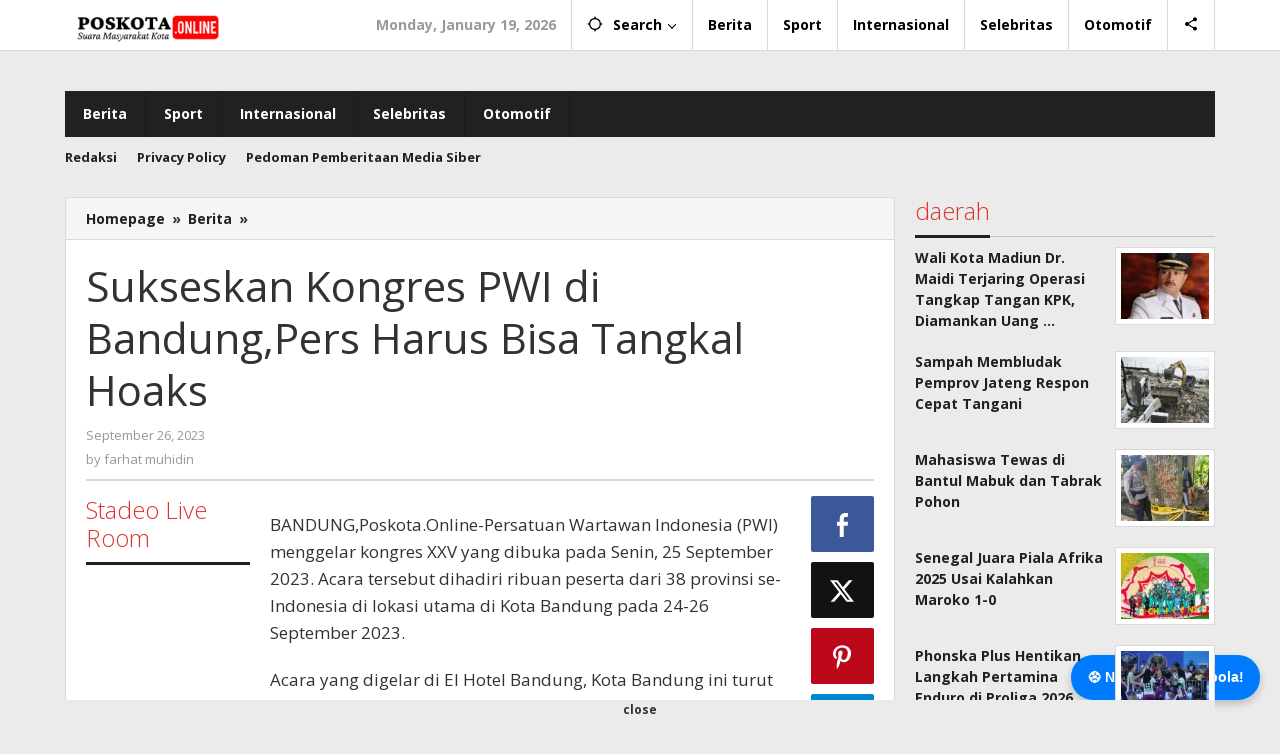

--- FILE ---
content_type: text/html; charset=UTF-8
request_url: https://poskota.online/sukseskan-kongres-pwi-di-bandungpers-harus-bisa-tangkal-hoaks/
body_size: 27449
content:
<!DOCTYPE html>
<html lang="en-US">
<head itemscope="itemscope" itemtype="https://schema.org/WebSite">
<meta charset="UTF-8">
<meta name="viewport" content="width=device-width, initial-scale=1">
<link rel="profile" href="http://gmpg.org/xfn/11">

<meta name='robots' content='index, follow, max-image-preview:large, max-snippet:-1, max-video-preview:-1' />

	<!-- This site is optimized with the Yoast SEO plugin v26.7 - https://yoast.com/wordpress/plugins/seo/ -->
	<title>Sukseskan Kongres PWI di Bandung,Pers Harus Bisa Tangkal Hoaks - poskota.online</title>
	<link rel="canonical" href="https://poskota.online/sukseskan-kongres-pwi-di-bandungpers-harus-bisa-tangkal-hoaks/" />
	<meta property="og:locale" content="en_US" />
	<meta property="og:type" content="article" />
	<meta property="og:title" content="Sukseskan Kongres PWI di Bandung,Pers Harus Bisa Tangkal Hoaks - poskota.online" />
	<meta property="og:description" content="BANDUNG,Poskota.Online-Persatuan Wartawan Indonesia (PWI) menggelar kongres XXV yang dibuka pada Senin, 25 September 2023. Acara tersebut dihadiri ribuan peserta dari 38 provinsi" />
	<meta property="og:url" content="https://poskota.online/sukseskan-kongres-pwi-di-bandungpers-harus-bisa-tangkal-hoaks/" />
	<meta property="og:site_name" content="poskota.online" />
	<meta property="article:published_time" content="2023-09-26T05:14:22+00:00" />
	<meta property="article:modified_time" content="2023-09-26T05:16:56+00:00" />
	<meta property="og:image" content="https://poskota.online/wp-content/plugins/og-image-overlay-master/generate-og-image.php?p=13549" />
	<meta property="og:image:width" content="512" />
	<meta property="og:image:height" content="512" />
	<meta property="og:image:type" content="image/png" />
	<meta name="author" content="farhat muhidin" />
	<meta name="twitter:card" content="summary_large_image" />
	<meta name="twitter:label1" content="Written by" />
	<meta name="twitter:data1" content="farhat muhidin" />
	<meta name="twitter:label2" content="Est. reading time" />
	<meta name="twitter:data2" content="3 minutes" />
	<script type="application/ld+json" class="yoast-schema-graph">{"@context":"https://schema.org","@graph":[{"@type":"Article","@id":"https://poskota.online/sukseskan-kongres-pwi-di-bandungpers-harus-bisa-tangkal-hoaks/#article","isPartOf":{"@id":"https://poskota.online/sukseskan-kongres-pwi-di-bandungpers-harus-bisa-tangkal-hoaks/"},"author":{"name":"farhat muhidin","@id":"https://mediumslateblue-opossum-762354.hostingersite.com/#/schema/person/ea1e495cb14060344ddf71897d8370d4"},"headline":"Sukseskan Kongres PWI di Bandung,Pers Harus Bisa Tangkal Hoaks","datePublished":"2023-09-26T05:14:22+00:00","dateModified":"2023-09-26T05:16:56+00:00","mainEntityOfPage":{"@id":"https://poskota.online/sukseskan-kongres-pwi-di-bandungpers-harus-bisa-tangkal-hoaks/"},"wordCount":467,"commentCount":0,"publisher":{"@id":"https://mediumslateblue-opossum-762354.hostingersite.com/#organization"},"articleSection":["Berita","Daerah"],"inLanguage":"en-US","potentialAction":[{"@type":"CommentAction","name":"Comment","target":["https://poskota.online/sukseskan-kongres-pwi-di-bandungpers-harus-bisa-tangkal-hoaks/#respond"]}]},{"@type":"WebPage","@id":"https://poskota.online/sukseskan-kongres-pwi-di-bandungpers-harus-bisa-tangkal-hoaks/","url":"https://poskota.online/sukseskan-kongres-pwi-di-bandungpers-harus-bisa-tangkal-hoaks/","name":"Sukseskan Kongres PWI di Bandung,Pers Harus Bisa Tangkal Hoaks - poskota.online","isPartOf":{"@id":"https://mediumslateblue-opossum-762354.hostingersite.com/#website"},"datePublished":"2023-09-26T05:14:22+00:00","dateModified":"2023-09-26T05:16:56+00:00","breadcrumb":{"@id":"https://poskota.online/sukseskan-kongres-pwi-di-bandungpers-harus-bisa-tangkal-hoaks/#breadcrumb"},"inLanguage":"en-US","potentialAction":[{"@type":"ReadAction","target":["https://poskota.online/sukseskan-kongres-pwi-di-bandungpers-harus-bisa-tangkal-hoaks/"]}]},{"@type":"BreadcrumbList","@id":"https://poskota.online/sukseskan-kongres-pwi-di-bandungpers-harus-bisa-tangkal-hoaks/#breadcrumb","itemListElement":[{"@type":"ListItem","position":1,"name":"Home","item":"https://mediumslateblue-opossum-762354.hostingersite.com/"},{"@type":"ListItem","position":2,"name":"Sukseskan Kongres PWI di Bandung,Pers Harus Bisa Tangkal Hoaks"}]},{"@type":"WebSite","@id":"https://mediumslateblue-opossum-762354.hostingersite.com/#website","url":"https://mediumslateblue-opossum-762354.hostingersite.com/","name":"poskota.online","description":"Suara Masyarakat Kota","publisher":{"@id":"https://mediumslateblue-opossum-762354.hostingersite.com/#organization"},"potentialAction":[{"@type":"SearchAction","target":{"@type":"EntryPoint","urlTemplate":"https://mediumslateblue-opossum-762354.hostingersite.com/?s={search_term_string}"},"query-input":{"@type":"PropertyValueSpecification","valueRequired":true,"valueName":"search_term_string"}}],"inLanguage":"en-US"},{"@type":"Organization","@id":"https://mediumslateblue-opossum-762354.hostingersite.com/#organization","name":"poskota.online","url":"https://mediumslateblue-opossum-762354.hostingersite.com/","logo":{"@type":"ImageObject","inLanguage":"en-US","@id":"https://mediumslateblue-opossum-762354.hostingersite.com/#/schema/logo/image/","url":"https://poskota.online/wp-content/uploads/2023/10/cropped-Logo-PNG-1.png","contentUrl":"https://poskota.online/wp-content/uploads/2023/10/cropped-Logo-PNG-1.png","width":400,"height":77,"caption":"poskota.online"},"image":{"@id":"https://mediumslateblue-opossum-762354.hostingersite.com/#/schema/logo/image/"}},{"@type":"Person","@id":"https://mediumslateblue-opossum-762354.hostingersite.com/#/schema/person/ea1e495cb14060344ddf71897d8370d4","name":"farhat muhidin","image":{"@type":"ImageObject","inLanguage":"en-US","@id":"https://mediumslateblue-opossum-762354.hostingersite.com/#/schema/person/image/","url":"https://secure.gravatar.com/avatar/c6d73480c12bd0bc419bb9904565bf76d74b879028302d2ee83986f1aa106eef?s=96&d=mm&r=g","contentUrl":"https://secure.gravatar.com/avatar/c6d73480c12bd0bc419bb9904565bf76d74b879028302d2ee83986f1aa106eef?s=96&d=mm&r=g","caption":"farhat muhidin"},"sameAs":["http://poskota.online"],"url":"https://poskota.online/author/farhat/"}]}</script>
	<!-- / Yoast SEO plugin. -->


<link rel='dns-prefetch' href='//www.googletagmanager.com' />
<link rel='dns-prefetch' href='//fonts.googleapis.com' />
<link rel='dns-prefetch' href='//pagead2.googlesyndication.com' />
<link rel="alternate" type="application/rss+xml" title="poskota.online &raquo; Feed" href="https://poskota.online/feed/" />
<link rel="alternate" type="application/rss+xml" title="poskota.online &raquo; Comments Feed" href="https://poskota.online/comments/feed/" />
<script type="text/javascript" id="wpp-js" src="https://poskota.online/wp-content/plugins/wordpress-popular-posts/assets/js/wpp.min.js?ver=7.3.6" data-sampling="0" data-sampling-rate="100" data-api-url="https://poskota.online/wp-json/wordpress-popular-posts" data-post-id="13549" data-token="71b82a5e6f" data-lang="0" data-debug="0"></script>
<link rel="alternate" type="application/rss+xml" title="poskota.online &raquo; Sukseskan Kongres PWI di Bandung,Pers Harus Bisa Tangkal Hoaks Comments Feed" href="https://poskota.online/sukseskan-kongres-pwi-di-bandungpers-harus-bisa-tangkal-hoaks/feed/" />
<link rel="alternate" title="oEmbed (JSON)" type="application/json+oembed" href="https://poskota.online/wp-json/oembed/1.0/embed?url=https%3A%2F%2Fposkota.online%2Fsukseskan-kongres-pwi-di-bandungpers-harus-bisa-tangkal-hoaks%2F" />
<link rel="alternate" title="oEmbed (XML)" type="text/xml+oembed" href="https://poskota.online/wp-json/oembed/1.0/embed?url=https%3A%2F%2Fposkota.online%2Fsukseskan-kongres-pwi-di-bandungpers-harus-bisa-tangkal-hoaks%2F&#038;format=xml" />
<style id='wp-img-auto-sizes-contain-inline-css' type='text/css'>
img:is([sizes=auto i],[sizes^="auto," i]){contain-intrinsic-size:3000px 1500px}
/*# sourceURL=wp-img-auto-sizes-contain-inline-css */
</style>
<style id='wp-emoji-styles-inline-css' type='text/css'>

	img.wp-smiley, img.emoji {
		display: inline !important;
		border: none !important;
		box-shadow: none !important;
		height: 1em !important;
		width: 1em !important;
		margin: 0 0.07em !important;
		vertical-align: -0.1em !important;
		background: none !important;
		padding: 0 !important;
	}
/*# sourceURL=wp-emoji-styles-inline-css */
</style>
<link rel='stylesheet' id='majalahpro-core-css' href='https://poskota.online/wp-content/plugins/majalahpro-core/css/majalahpro-core.css?ver=1.2.9' type='text/css' media='all' />
<link rel='stylesheet' id='wordpress-popular-posts-css-css' href='https://poskota.online/wp-content/plugins/wordpress-popular-posts/assets/css/wpp.css?ver=7.3.6' type='text/css' media='all' />
<link rel='stylesheet' id='majalahpro-fonts-css' href='https://fonts.googleapis.com/css?family=Open+Sans%3Aregular%2Citalic%2C700%2C300%26subset%3Dlatin%2C&#038;ver=1.3.1' type='text/css' media='all' />
<link rel='stylesheet' id='majalahpro-style-css' href='https://poskota.online/wp-content/themes/majalahpro/style.css?ver=1.3.1' type='text/css' media='all' />
<style id='majalahpro-style-inline-css' type='text/css'>
body{color:#323233;font-family:"Open Sans",arial,sans-serif;}kbd,a.button,button,.button,button.button,input[type="button"],input[type="reset"],input[type="submit"],#infinite-handle span,ol.comment-list li div.reply .comment-reply-link,#cancel-comment-reply-link,.tagcloud a,.tagcloud ul,ul.page-numbers li span.page-numbers,.prevnextpost-links a .prevnextpost,.page-links .page-link-number,.sidr,#navigationamp,.firstpage-title,.gmr-ajax-tab > li > a.js-tabs__title-active,.gmr-ajax-tab > li > a.js-tabs__title-active:focus,.gmr-ajax-tab > li > a.js-tabs__title-active:hover,#secondary-slider .splide__slide.is-active{background-color:#212121;}#primary-menu .sub-menu-search,#primary-menu .sub-menu,#primary-menu .children,.gmr-ajax-loader{border-bottom-color:#212121;}blockquote,a.button,button,.button,button.button,input[type="button"],input[type="reset"],input[type="submit"],.gmr-theme div.sharedaddy h3.sd-title:before,.bypostauthor > .comment-body,ol.comment-list li .comment-meta:after,.widget-title span{border-color:#212121;}.gmr-meta-topic a,h3.widget-title,h3.related-title,.gmr-owl-carousel .gmr-slide-topic a,.gmr-module-slide-topic a{color:#dd3333;}#secondary-slider{border-top-color:#dd3333;}.gmr-owl-carousel .gmr-slide-topic a,.gmr-firstbox-content{border-color:#dd3333;}a{color:#212121;}.gmr-secondmenu #primary-menu > li.page_item_has_children > a:after,.gmr-secondmenu #primary-menu > li.menu-item-has-children > a:after,.gmr-secondmenu #primary-menu .sub-menu-search > li.page_item_has_children > a:after,.gmr-secondmenu #primary-menu .sub-menu-search > li.menu-item-has-children > a:after,.gmr-secondmenu #primary-menu .sub-menu > li.page_item_has_children > a:after,.gmr-secondmenu #primary-menu .sub-menu > li.menu-item-has-children > a:after,.gmr-secondmenu #primary-menu .children > li.page_item_has_children > a:after,.gmr-secondmenu #primary-menu .children > li.menu-item-has-children > a:after{border-color:#212121;}a:hover,a:focus,a:active{color:#0b63a1;}.gmr-topnavmenu #primary-menu > li.page_item_has_children:hover > a:after,.gmr-topnavmenu #primary-menu > li.menu-item-has-children:hover > a:after{border-color:#0b63a1;}.site-title a{color:#000000;}.site-description{color:#000000;}.gmr-logo{margin-top:2px;}.gmr-menuwrap,.gmr-sticky .top-header.sticky-menu,.gmr-mainmenu #primary-menu .sub-menu,.gmr-mainmenu #primary-menu .children{background-color:#212121;}#gmr-responsive-menu,.gmr-mainmenu #primary-menu > li > a{color:#ffffff;}.gmr-mainmenu #primary-menu > li.menu-border > a span,.gmr-mainmenu #primary-menu > li.page_item_has_children > a:after,.gmr-mainmenu #primary-menu > li.menu-item-has-children > a:after,.gmr-mainmenu #primary-menu .sub-menu-search > li.page_item_has_children > a:after,.gmr-mainmenu #primary-menu .sub-menu-search > li.menu-item-has-children > a:after,.gmr-mainmenu #primary-menu .sub-menu > li.page_item_has_children > a:after,.gmr-mainmenu #primary-menu .sub-menu > li.menu-item-has-children > a:after,.gmr-mainmenu #primary-menu .children > li.page_item_has_children > a:after,.gmr-mainmenu #primary-menu .children > li.menu-item-has-children > a:after{border-color:#ffffff;}#gmr-responsive-menu:hover,.gmr-mainmenu #primary-menu > li:hover > a,.gmr-mainmenu #primary-menu .current-menu-item > a,.gmr-mainmenu #primary-menu .current-menu-ancestor > a,.gmr-mainmenu #primary-menu .current_page_item > a,.gmr-mainmenu #primary-menu .current_page_ancestor > a,.gmr-mainmenu .search-trigger .gmr-icon:hover{color:#ffffff;}.gmr-mainmenu #primary-menu > li.menu-border:hover > a span,.gmr-mainmenu #primary-menu > li.menu-border.current-menu-item > a span,.gmr-mainmenu #primary-menu > li.menu-border.current-menu-ancestor > a span,.gmr-mainmenu #primary-menu > li.menu-border.current_page_item > a span,.gmr-mainmenu #primary-menu > li.menu-border.current_page_ancestor > a span,.gmr-mainmenu #primary-menu > li.page_item_has_children:hover > a:after,.gmr-mainmenu #primary-menu > li.menu-item-has-children:hover > a:after{border-color:#ffffff;}.gmr-mainmenu #primary-menu > li:hover > a,.gmr-mainmenu #primary-menu .current-menu-item > a,.gmr-mainmenu #primary-menu .current-menu-ancestor > a,.gmr-mainmenu #primary-menu .current_page_item > a,.gmr-mainmenu #primary-menu .current_page_ancestor > a{background-color:#dd3333;}.gmr-topnavwrap{background-color:#ffffff;}#gmr-topnavresponsive-menu svg,.gmr-topnavmenu #primary-menu > li > a,.gmr-social-icon ul > li > a,.search-trigger .gmr-icon{color:#000000;}.gmr-topnavmenu #primary-menu > li.menu-border > a span,.gmr-topnavmenu #primary-menu > li.page_item_has_children > a:after,.gmr-topnavmenu #primary-menu > li.menu-item-has-children > a:after,.gmr-topnavmenu #primary-menu .sub-menu-search > li.page_item_has_children > a:after,.gmr-topnavmenu #primary-menu .sub-menu-search > li.menu-item-has-children > a:after,.gmr-topnavmenu #primary-menu .sub-menu > li.page_item_has_children > a:after,.gmr-topnavmenu #primary-menu .sub-menu > li.menu-item-has-children > a:after,.gmr-topnavmenu #primary-menu .children > li.page_item_has_children > a:after,.gmr-topnavmenu #primary-menu .children > li.menu-item-has-children > a:after{border-color:#000000;}#gmr-topnavresponsive-menu:hover,.gmr-topnavmenu #primary-menu > li:hover > a,.gmr-topnavmenu #primary-menu .current-menu-item > a,.gmr-topnavmenu #primary-menu .current-menu-ancestor > a,.gmr-topnavmenu #primary-menu .current_page_item > a,.gmr-topnavmenu #primary-menu .current_page_ancestor > a,.gmr-social-icon ul > li > a:hover{color:#000000;}.gmr-topnavmenu #primary-menu > li.menu-border:hover > a span,.gmr-topnavmenu #primary-menu > li.menu-border.current-menu-item > a span,.gmr-topnavmenu #primary-menu > li.menu-border.current-menu-ancestor > a span,.gmr-topnavmenu #primary-menu > li.menu-border.current_page_item > a span,.gmr-topnavmenu #primary-menu > li.menu-border.current_page_ancestor > a span,.gmr-topnavmenu #primary-menu > li.page_item_has_children:hover > a:after,.gmr-topnavmenu #primary-menu > li.menu-item-has-children:hover > a:after{border-color:#000000;}.page-title,.breadcrumbs,.gmr-authorbox,.module-slide-tabs,.related-title{background-color:#f5f5f5;}.site-main,.gmr-infinite-selector.gmr-related-infinite #gmr-main-load .item-infinite .item-box,.majalahpro-core-related-post .gmr-newinfinite{background-color:#ffffff;}h1,h2,h3,h4,h5,h6,.h1,.h2,.h3,.h4,.h5,.h6,.site-title,#gmr-responsive-menu,.gmr-mainmenu #primary-menu > li > a{font-family:"Open Sans",arial,sans-serif;}body,.gmr-gallery-related ul li,.gmr-module-posts ul li{font-weight:600;font-size:14px;}.entry-content-single{font-size:17px;}h1{font-size:30px;}h2{font-size:26px;}h3{font-size:24px;}h4{font-size:22px;}h5{font-size:20px;}h6{font-size:18px;}.widget-footer{background-color:#ffffff;}.site-footer{color:#323233;}.site-footer a{color:#999;}.site-footer a:hover{color:#999;}
/*# sourceURL=majalahpro-style-inline-css */
</style>

<!-- Google tag (gtag.js) snippet added by Site Kit -->
<!-- Google Analytics snippet added by Site Kit -->
<script type="text/javascript" src="https://www.googletagmanager.com/gtag/js?id=GT-NGPPS72" id="google_gtagjs-js" async></script>
<script type="text/javascript" id="google_gtagjs-js-after">
/* <![CDATA[ */
window.dataLayer = window.dataLayer || [];function gtag(){dataLayer.push(arguments);}
gtag("set","linker",{"domains":["poskota.online"]});
gtag("js", new Date());
gtag("set", "developer_id.dZTNiMT", true);
gtag("config", "GT-NGPPS72", {"googlesitekit_post_type":"post","googlesitekit_post_author":"farhat muhidin","googlesitekit_post_date":"20230926"});
//# sourceURL=google_gtagjs-js-after
/* ]]> */
</script>
<link rel="https://api.w.org/" href="https://poskota.online/wp-json/" /><link rel="alternate" title="JSON" type="application/json" href="https://poskota.online/wp-json/wp/v2/posts/13549" /><link rel="EditURI" type="application/rsd+xml" title="RSD" href="https://poskota.online/xmlrpc.php?rsd" />
<meta name="generator" content="WordPress 6.9" />
<link rel='shortlink' href='https://poskota.online/?p=13549' />
<meta property="fb:app_id" content=""/><meta name="generator" content="Site Kit by Google 1.170.0" /><script async src="https://pagead2.googlesyndication.com/pagead/js/adsbygoogle.js?client=ca-pub-3658211016032837"
     crossorigin="anonymous"></script>            <style id="wpp-loading-animation-styles">@-webkit-keyframes bgslide{from{background-position-x:0}to{background-position-x:-200%}}@keyframes bgslide{from{background-position-x:0}to{background-position-x:-200%}}.wpp-widget-block-placeholder,.wpp-shortcode-placeholder{margin:0 auto;width:60px;height:3px;background:#dd3737;background:linear-gradient(90deg,#dd3737 0%,#571313 10%,#dd3737 100%);background-size:200% auto;border-radius:3px;-webkit-animation:bgslide 1s infinite linear;animation:bgslide 1s infinite linear}</style>
            <link rel="pingback" href="https://poskota.online/xmlrpc.php">
<!-- Google AdSense meta tags added by Site Kit -->
<meta name="google-adsense-platform-account" content="ca-host-pub-2644536267352236">
<meta name="google-adsense-platform-domain" content="sitekit.withgoogle.com">
<!-- End Google AdSense meta tags added by Site Kit -->

<!-- Google Tag Manager snippet added by Site Kit -->
<script type="text/javascript">
/* <![CDATA[ */

			( function( w, d, s, l, i ) {
				w[l] = w[l] || [];
				w[l].push( {'gtm.start': new Date().getTime(), event: 'gtm.js'} );
				var f = d.getElementsByTagName( s )[0],
					j = d.createElement( s ), dl = l != 'dataLayer' ? '&l=' + l : '';
				j.async = true;
				j.src = 'https://www.googletagmanager.com/gtm.js?id=' + i + dl;
				f.parentNode.insertBefore( j, f );
			} )( window, document, 'script', 'dataLayer', 'GTM-WV7XPZT' );
			
/* ]]> */
</script>

<!-- End Google Tag Manager snippet added by Site Kit -->

<!-- Google AdSense snippet added by Site Kit -->
<script type="text/javascript" async="async" src="https://pagead2.googlesyndication.com/pagead/js/adsbygoogle.js?client=ca-pub-3658211016032837&amp;host=ca-host-pub-2644536267352236" crossorigin="anonymous"></script>

<!-- End Google AdSense snippet added by Site Kit -->
<link rel="icon" href="https://poskota.online/wp-content/uploads/2022/08/cropped-Logo-PNG-32x32.png" sizes="32x32" />
<link rel="icon" href="https://poskota.online/wp-content/uploads/2022/08/cropped-Logo-PNG-192x192.png" sizes="192x192" />
<link rel="apple-touch-icon" href="https://poskota.online/wp-content/uploads/2022/08/cropped-Logo-PNG-180x180.png" />
<meta name="msapplication-TileImage" content="https://poskota.online/wp-content/uploads/2022/08/cropped-Logo-PNG-270x270.png" />
<style id='global-styles-inline-css' type='text/css'>
:root{--wp--preset--aspect-ratio--square: 1;--wp--preset--aspect-ratio--4-3: 4/3;--wp--preset--aspect-ratio--3-4: 3/4;--wp--preset--aspect-ratio--3-2: 3/2;--wp--preset--aspect-ratio--2-3: 2/3;--wp--preset--aspect-ratio--16-9: 16/9;--wp--preset--aspect-ratio--9-16: 9/16;--wp--preset--color--black: #000000;--wp--preset--color--cyan-bluish-gray: #abb8c3;--wp--preset--color--white: #ffffff;--wp--preset--color--pale-pink: #f78da7;--wp--preset--color--vivid-red: #cf2e2e;--wp--preset--color--luminous-vivid-orange: #ff6900;--wp--preset--color--luminous-vivid-amber: #fcb900;--wp--preset--color--light-green-cyan: #7bdcb5;--wp--preset--color--vivid-green-cyan: #00d084;--wp--preset--color--pale-cyan-blue: #8ed1fc;--wp--preset--color--vivid-cyan-blue: #0693e3;--wp--preset--color--vivid-purple: #9b51e0;--wp--preset--gradient--vivid-cyan-blue-to-vivid-purple: linear-gradient(135deg,rgb(6,147,227) 0%,rgb(155,81,224) 100%);--wp--preset--gradient--light-green-cyan-to-vivid-green-cyan: linear-gradient(135deg,rgb(122,220,180) 0%,rgb(0,208,130) 100%);--wp--preset--gradient--luminous-vivid-amber-to-luminous-vivid-orange: linear-gradient(135deg,rgb(252,185,0) 0%,rgb(255,105,0) 100%);--wp--preset--gradient--luminous-vivid-orange-to-vivid-red: linear-gradient(135deg,rgb(255,105,0) 0%,rgb(207,46,46) 100%);--wp--preset--gradient--very-light-gray-to-cyan-bluish-gray: linear-gradient(135deg,rgb(238,238,238) 0%,rgb(169,184,195) 100%);--wp--preset--gradient--cool-to-warm-spectrum: linear-gradient(135deg,rgb(74,234,220) 0%,rgb(151,120,209) 20%,rgb(207,42,186) 40%,rgb(238,44,130) 60%,rgb(251,105,98) 80%,rgb(254,248,76) 100%);--wp--preset--gradient--blush-light-purple: linear-gradient(135deg,rgb(255,206,236) 0%,rgb(152,150,240) 100%);--wp--preset--gradient--blush-bordeaux: linear-gradient(135deg,rgb(254,205,165) 0%,rgb(254,45,45) 50%,rgb(107,0,62) 100%);--wp--preset--gradient--luminous-dusk: linear-gradient(135deg,rgb(255,203,112) 0%,rgb(199,81,192) 50%,rgb(65,88,208) 100%);--wp--preset--gradient--pale-ocean: linear-gradient(135deg,rgb(255,245,203) 0%,rgb(182,227,212) 50%,rgb(51,167,181) 100%);--wp--preset--gradient--electric-grass: linear-gradient(135deg,rgb(202,248,128) 0%,rgb(113,206,126) 100%);--wp--preset--gradient--midnight: linear-gradient(135deg,rgb(2,3,129) 0%,rgb(40,116,252) 100%);--wp--preset--font-size--small: 13px;--wp--preset--font-size--medium: 20px;--wp--preset--font-size--large: 36px;--wp--preset--font-size--x-large: 42px;--wp--preset--spacing--20: 0.44rem;--wp--preset--spacing--30: 0.67rem;--wp--preset--spacing--40: 1rem;--wp--preset--spacing--50: 1.5rem;--wp--preset--spacing--60: 2.25rem;--wp--preset--spacing--70: 3.38rem;--wp--preset--spacing--80: 5.06rem;--wp--preset--shadow--natural: 6px 6px 9px rgba(0, 0, 0, 0.2);--wp--preset--shadow--deep: 12px 12px 50px rgba(0, 0, 0, 0.4);--wp--preset--shadow--sharp: 6px 6px 0px rgba(0, 0, 0, 0.2);--wp--preset--shadow--outlined: 6px 6px 0px -3px rgb(255, 255, 255), 6px 6px rgb(0, 0, 0);--wp--preset--shadow--crisp: 6px 6px 0px rgb(0, 0, 0);}:where(.is-layout-flex){gap: 0.5em;}:where(.is-layout-grid){gap: 0.5em;}body .is-layout-flex{display: flex;}.is-layout-flex{flex-wrap: wrap;align-items: center;}.is-layout-flex > :is(*, div){margin: 0;}body .is-layout-grid{display: grid;}.is-layout-grid > :is(*, div){margin: 0;}:where(.wp-block-columns.is-layout-flex){gap: 2em;}:where(.wp-block-columns.is-layout-grid){gap: 2em;}:where(.wp-block-post-template.is-layout-flex){gap: 1.25em;}:where(.wp-block-post-template.is-layout-grid){gap: 1.25em;}.has-black-color{color: var(--wp--preset--color--black) !important;}.has-cyan-bluish-gray-color{color: var(--wp--preset--color--cyan-bluish-gray) !important;}.has-white-color{color: var(--wp--preset--color--white) !important;}.has-pale-pink-color{color: var(--wp--preset--color--pale-pink) !important;}.has-vivid-red-color{color: var(--wp--preset--color--vivid-red) !important;}.has-luminous-vivid-orange-color{color: var(--wp--preset--color--luminous-vivid-orange) !important;}.has-luminous-vivid-amber-color{color: var(--wp--preset--color--luminous-vivid-amber) !important;}.has-light-green-cyan-color{color: var(--wp--preset--color--light-green-cyan) !important;}.has-vivid-green-cyan-color{color: var(--wp--preset--color--vivid-green-cyan) !important;}.has-pale-cyan-blue-color{color: var(--wp--preset--color--pale-cyan-blue) !important;}.has-vivid-cyan-blue-color{color: var(--wp--preset--color--vivid-cyan-blue) !important;}.has-vivid-purple-color{color: var(--wp--preset--color--vivid-purple) !important;}.has-black-background-color{background-color: var(--wp--preset--color--black) !important;}.has-cyan-bluish-gray-background-color{background-color: var(--wp--preset--color--cyan-bluish-gray) !important;}.has-white-background-color{background-color: var(--wp--preset--color--white) !important;}.has-pale-pink-background-color{background-color: var(--wp--preset--color--pale-pink) !important;}.has-vivid-red-background-color{background-color: var(--wp--preset--color--vivid-red) !important;}.has-luminous-vivid-orange-background-color{background-color: var(--wp--preset--color--luminous-vivid-orange) !important;}.has-luminous-vivid-amber-background-color{background-color: var(--wp--preset--color--luminous-vivid-amber) !important;}.has-light-green-cyan-background-color{background-color: var(--wp--preset--color--light-green-cyan) !important;}.has-vivid-green-cyan-background-color{background-color: var(--wp--preset--color--vivid-green-cyan) !important;}.has-pale-cyan-blue-background-color{background-color: var(--wp--preset--color--pale-cyan-blue) !important;}.has-vivid-cyan-blue-background-color{background-color: var(--wp--preset--color--vivid-cyan-blue) !important;}.has-vivid-purple-background-color{background-color: var(--wp--preset--color--vivid-purple) !important;}.has-black-border-color{border-color: var(--wp--preset--color--black) !important;}.has-cyan-bluish-gray-border-color{border-color: var(--wp--preset--color--cyan-bluish-gray) !important;}.has-white-border-color{border-color: var(--wp--preset--color--white) !important;}.has-pale-pink-border-color{border-color: var(--wp--preset--color--pale-pink) !important;}.has-vivid-red-border-color{border-color: var(--wp--preset--color--vivid-red) !important;}.has-luminous-vivid-orange-border-color{border-color: var(--wp--preset--color--luminous-vivid-orange) !important;}.has-luminous-vivid-amber-border-color{border-color: var(--wp--preset--color--luminous-vivid-amber) !important;}.has-light-green-cyan-border-color{border-color: var(--wp--preset--color--light-green-cyan) !important;}.has-vivid-green-cyan-border-color{border-color: var(--wp--preset--color--vivid-green-cyan) !important;}.has-pale-cyan-blue-border-color{border-color: var(--wp--preset--color--pale-cyan-blue) !important;}.has-vivid-cyan-blue-border-color{border-color: var(--wp--preset--color--vivid-cyan-blue) !important;}.has-vivid-purple-border-color{border-color: var(--wp--preset--color--vivid-purple) !important;}.has-vivid-cyan-blue-to-vivid-purple-gradient-background{background: var(--wp--preset--gradient--vivid-cyan-blue-to-vivid-purple) !important;}.has-light-green-cyan-to-vivid-green-cyan-gradient-background{background: var(--wp--preset--gradient--light-green-cyan-to-vivid-green-cyan) !important;}.has-luminous-vivid-amber-to-luminous-vivid-orange-gradient-background{background: var(--wp--preset--gradient--luminous-vivid-amber-to-luminous-vivid-orange) !important;}.has-luminous-vivid-orange-to-vivid-red-gradient-background{background: var(--wp--preset--gradient--luminous-vivid-orange-to-vivid-red) !important;}.has-very-light-gray-to-cyan-bluish-gray-gradient-background{background: var(--wp--preset--gradient--very-light-gray-to-cyan-bluish-gray) !important;}.has-cool-to-warm-spectrum-gradient-background{background: var(--wp--preset--gradient--cool-to-warm-spectrum) !important;}.has-blush-light-purple-gradient-background{background: var(--wp--preset--gradient--blush-light-purple) !important;}.has-blush-bordeaux-gradient-background{background: var(--wp--preset--gradient--blush-bordeaux) !important;}.has-luminous-dusk-gradient-background{background: var(--wp--preset--gradient--luminous-dusk) !important;}.has-pale-ocean-gradient-background{background: var(--wp--preset--gradient--pale-ocean) !important;}.has-electric-grass-gradient-background{background: var(--wp--preset--gradient--electric-grass) !important;}.has-midnight-gradient-background{background: var(--wp--preset--gradient--midnight) !important;}.has-small-font-size{font-size: var(--wp--preset--font-size--small) !important;}.has-medium-font-size{font-size: var(--wp--preset--font-size--medium) !important;}.has-large-font-size{font-size: var(--wp--preset--font-size--large) !important;}.has-x-large-font-size{font-size: var(--wp--preset--font-size--x-large) !important;}
/*# sourceURL=global-styles-inline-css */
</style>
<link rel='stylesheet' id='dashicons-css' href='https://poskota.online/wp-includes/css/dashicons.min.css?ver=6.9' type='text/css' media='all' />
<link rel='stylesheet' id='thickbox-css' href='https://poskota.online/wp-includes/js/thickbox/thickbox.css?ver=6.9' type='text/css' media='all' />
</head>

<body class="wp-singular post-template-default single single-post postid-13549 single-format-standard wp-custom-logo wp-theme-majalahpro gmr-theme idtheme kentooz gmr-no-sticky group-blog" itemscope="itemscope" itemtype="https://schema.org/WebPage">
		<!-- Google Tag Manager (noscript) snippet added by Site Kit -->
		<noscript>
			<iframe src="https://www.googletagmanager.com/ns.html?id=GTM-WV7XPZT" height="0" width="0" style="display:none;visibility:hidden"></iframe>
		</noscript>
		<!-- End Google Tag Manager (noscript) snippet added by Site Kit -->
		<a class="skip-link screen-reader-text" href="#main">Skip to content</a>

<div class="top-header-second">
	<div class="gmr-topnavwrap clearfix">
		<div class="container">
			<div class="gmr-list-table">
				<div class="gmr-table-row">
					<div class="gmr-table-cell gmr-table-logo">
						<div class="gmr-mobilelogo">
							<div class="gmr-logo"><a href="https://poskota.online/" class="custom-logo-link" itemprop="url" title="poskota.online"><img src="https://poskota.online/wp-content/uploads/2022/08/Logo-PNG.png" alt="poskota.online" title="poskota.online" /></a></div>						</div>
					</div>
					<div class="gmr-table-cell gmr-table-menu">
													<a id="gmr-topnavresponsive-menu" href="#menus" title="Menus" rel="nofollow"><svg xmlns="http://www.w3.org/2000/svg" xmlns:xlink="http://www.w3.org/1999/xlink" aria-hidden="true" role="img" style="vertical-align: -0.125em;" width="1em" height="1em" preserveAspectRatio="xMidYMid meet" viewBox="0 0 24 24"><path d="M3 18h18v-2H3v2zm0-5h18v-2H3v2zm0-7v2h18V6H3z" fill="currentColor"/></svg></a>
							<div class="close-topnavmenu-wrap"><a id="close-topnavmenu-button" rel="nofollow" href="#"><svg xmlns="http://www.w3.org/2000/svg" xmlns:xlink="http://www.w3.org/1999/xlink" aria-hidden="true" role="img" width="1em" height="1em" preserveAspectRatio="xMidYMid meet" viewBox="0 0 24 24"><g fill="currentColor"><path d="M12 2a10 10 0 1 0 10 10A10 10 0 0 0 12 2zm0 18a8 8 0 1 1 8-8a8 8 0 0 1-8 8z"/><path d="M14.71 9.29a1 1 0 0 0-1.42 0L12 10.59l-1.29-1.3a1 1 0 0 0-1.42 1.42l1.3 1.29l-1.3 1.29a1 1 0 0 0 0 1.42a1 1 0 0 0 1.42 0l1.29-1.3l1.29 1.3a1 1 0 0 0 1.42 0a1 1 0 0 0 0-1.42L13.41 12l1.3-1.29a1 1 0 0 0 0-1.42z"/></g></svg></a></div>
							<nav id="site-navigation" class="gmr-topnavmenu pull-right" role="navigation" itemscope="itemscope" itemtype="https://schema.org/SiteNavigationElement">
								<ul id="primary-menu" class="menu"><li class="menu-item menu-item-type-custom menu-item-object-custom menu-item-object-date"><span class="gmr-top-date" data-lang="en-US">&nbsp;</span></li><li class="menu-item menu-item-type-custom menu-item-object-custom menu-item-has-children gmr-search"><a href="#" title="Search" rel="nofollow" itemprop="url"><svg xmlns="http://www.w3.org/2000/svg" xmlns:xlink="http://www.w3.org/1999/xlink" aria-hidden="true" role="img" style="vertical-align: -0.125em;" width="1em" height="1em" preserveAspectRatio="xMidYMid meet" viewBox="0 0 24 24"><path d="M20.94 11A8.994 8.994 0 0 0 13 3.06V1h-2v2.06A8.994 8.994 0 0 0 3.06 11H1v2h2.06A8.994 8.994 0 0 0 11 20.94V23h2v-2.06A8.994 8.994 0 0 0 20.94 13H23v-2h-2.06zM12 19c-3.87 0-7-3.13-7-7s3.13-7 7-7s7 3.13 7 7s-3.13 7-7 7z" fill="currentColor"/></svg><span itemprop="name">Search</span></a><ul class="sub-menu-search"><li id="menu-item-search" class="menu-item menu-item-type-custom menu-item-object-custom menu-item-search"><form method="get" class="gmr-searchform searchform" action="https://poskota.online/"><input type="text" name="s" id="s" placeholder="Search" /></form></li></ul></li><li id="menu-item-11580" class="menu-item menu-item-type-taxonomy menu-item-object-category current-post-ancestor current-menu-parent current-post-parent menu-item-11580"><a href="https://poskota.online/category/berita/" itemprop="url"><span itemprop="name">Berita</span></a></li>
<li id="menu-item-11581" class="menu-item menu-item-type-taxonomy menu-item-object-category menu-item-11581"><a href="https://poskota.online/category/sport/" itemprop="url"><span itemprop="name">Sport</span></a></li>
<li id="menu-item-11582" class="menu-item menu-item-type-taxonomy menu-item-object-category menu-item-11582"><a href="https://poskota.online/category/internasional/" itemprop="url"><span itemprop="name">Internasional</span></a></li>
<li id="menu-item-11583" class="menu-item menu-item-type-taxonomy menu-item-object-category menu-item-11583"><a href="https://poskota.online/category/selebritas/" itemprop="url"><span itemprop="name">Selebritas</span></a></li>
<li id="menu-item-11584" class="menu-item menu-item-type-taxonomy menu-item-object-category menu-item-11584"><a href="https://poskota.online/category/otomotif/" itemprop="url"><span itemprop="name">Otomotif</span></a></li>

					<li class="menu-item menu-item-type-custom menu-item-object-custom gmr-social-menu">
						<a href="#" title="Social Network" rel="nofollow" class="gmr-social-mainlink" itemprop="url">
							<svg xmlns="http://www.w3.org/2000/svg" xmlns:xlink="http://www.w3.org/1999/xlink" aria-hidden="true" role="img" style="vertical-align: -0.125em;" width="1em" height="1em" preserveAspectRatio="xMidYMid meet" viewBox="0 0 24 24"><path d="M18 16.08c-.76 0-1.44.3-1.96.77L8.91 12.7c.05-.23.09-.46.09-.7s-.04-.47-.09-.7l7.05-4.11c.54.5 1.25.81 2.04.81c1.66 0 3-1.34 3-3s-1.34-3-3-3s-3 1.34-3 3c0 .24.04.47.09.7L8.04 9.81C7.5 9.31 6.79 9 6 9c-1.66 0-3 1.34-3 3s1.34 3 3 3c.79 0 1.5-.31 2.04-.81l7.12 4.16c-.05.21-.08.43-.08.65c0 1.61 1.31 2.92 2.92 2.92c1.61 0 2.92-1.31 2.92-2.92s-1.31-2.92-2.92-2.92z" fill="currentColor"/></svg>
						</a><ul class="sub-menu"><li class="menu-item menu-item-type-custom menu-item-object-custom menu-item-social-network"><a href="#" title="Facebook" class="facebook" target="_blank" rel="nofollow"><svg xmlns="http://www.w3.org/2000/svg" xmlns:xlink="http://www.w3.org/1999/xlink" aria-hidden="true" role="img" width="1em" height="1em" preserveAspectRatio="xMidYMid meet" viewBox="0 0 16 16"><g fill="currentColor"><path d="M16 8.049c0-4.446-3.582-8.05-8-8.05C3.58 0-.002 3.603-.002 8.05c0 4.017 2.926 7.347 6.75 7.951v-5.625h-2.03V8.05H6.75V6.275c0-2.017 1.195-3.131 3.022-3.131c.876 0 1.791.157 1.791.157v1.98h-1.009c-.993 0-1.303.621-1.303 1.258v1.51h2.218l-.354 2.326H9.25V16c3.824-.604 6.75-3.934 6.75-7.951z"/></g></svg>Facebook</a></li><li class="menu-item menu-item-type-custom menu-item-object-custom menu-item-social-network"><a href="#" title="Twitter" class="twitter" target="_blank" rel="nofollow"><svg xmlns="http://www.w3.org/2000/svg" aria-hidden="true" role="img" width="1em" height="1em" viewBox="0 0 24 24"><path fill="currentColor" d="M18.901 1.153h3.68l-8.04 9.19L24 22.846h-7.406l-5.8-7.584l-6.638 7.584H.474l8.6-9.83L0 1.154h7.594l5.243 6.932ZM17.61 20.644h2.039L6.486 3.24H4.298Z"></path></svg>Twitter</a></li><li class="menu-item menu-item-type-custom menu-item-object-custom menu-item-social-network"><a href="#" title="Pinterest" class="pinterest" target="_blank" rel="nofollow"><svg xmlns="http://www.w3.org/2000/svg" xmlns:xlink="http://www.w3.org/1999/xlink" aria-hidden="true" role="img" width="1em" height="1em" preserveAspectRatio="xMidYMid meet" viewBox="0 0 16 16"><g fill="currentColor"><path d="M8 0a8 8 0 0 0-2.915 15.452c-.07-.633-.134-1.606.027-2.297c.146-.625.938-3.977.938-3.977s-.239-.479-.239-1.187c0-1.113.645-1.943 1.448-1.943c.682 0 1.012.512 1.012 1.127c0 .686-.437 1.712-.663 2.663c-.188.796.4 1.446 1.185 1.446c1.422 0 2.515-1.5 2.515-3.664c0-1.915-1.377-3.254-3.342-3.254c-2.276 0-3.612 1.707-3.612 3.471c0 .688.265 1.425.595 1.826a.24.24 0 0 1 .056.23c-.061.252-.196.796-.222.907c-.035.146-.116.177-.268.107c-1-.465-1.624-1.926-1.624-3.1c0-2.523 1.834-4.84 5.286-4.84c2.775 0 4.932 1.977 4.932 4.62c0 2.757-1.739 4.976-4.151 4.976c-.811 0-1.573-.421-1.834-.919l-.498 1.902c-.181.695-.669 1.566-.995 2.097A8 8 0 1 0 8 0z"/></g></svg>Pinterest</a></li><li class="menu-item menu-item-type-custom menu-item-object-custom menu-item-social-network"><a href="https://poskota.online/feed/" title="RSS" class="rss" target="_blank" rel="nofollow"><svg xmlns="http://www.w3.org/2000/svg" xmlns:xlink="http://www.w3.org/1999/xlink" aria-hidden="true" role="img" width="1em" height="1em" preserveAspectRatio="xMidYMid meet" viewBox="0 0 20 20"><path d="M14.92 18H18C18 9.32 10.82 2.25 2 2.25v3.02c7.12 0 12.92 5.71 12.92 12.73zm-5.44 0h3.08C12.56 12.27 7.82 7.6 2 7.6v3.02c2 0 3.87.77 5.29 2.16A7.292 7.292 0 0 1 9.48 18zm-5.35-.02c1.17 0 2.13-.93 2.13-2.09c0-1.15-.96-2.09-2.13-2.09c-1.18 0-2.13.94-2.13 2.09c0 1.16.95 2.09 2.13 2.09z" fill="currentColor"/></svg>RSS</a></li></ul></li></ul>							</nav><!-- #site-navigation -->
											</div>
				</div>
			</div>
					</div>
	</div>
</div>

<div class="container"><div class="clearfix gmr-headwrapper"><div class="majalahpro-core-topbanner"><script async src="https://pagead2.googlesyndication.com/pagead/js/adsbygoogle.js?client=ca-pub-3658211016032837"
     crossorigin="anonymous"></script></div></div></div>
	<header id="masthead" class="site-header" role="banner" itemscope="itemscope" itemtype="https://schema.org/WPHeader">
		<div class="top-header">
			<div class="container">
				<div class="gmr-menuwrap clearfix">
					<nav id="site-navigation" class="gmr-mainmenu" role="navigation" itemscope="itemscope" itemtype="https://schema.org/SiteNavigationElement">
						<ul id="primary-menu" class="menu"><li class="menu-item menu-item-type-taxonomy menu-item-object-category current-post-ancestor current-menu-parent current-post-parent menu-item-11580"><a href="https://poskota.online/category/berita/" itemprop="url"><span itemprop="name">Berita</span></a></li>
<li class="menu-item menu-item-type-taxonomy menu-item-object-category menu-item-11581"><a href="https://poskota.online/category/sport/" itemprop="url"><span itemprop="name">Sport</span></a></li>
<li class="menu-item menu-item-type-taxonomy menu-item-object-category menu-item-11582"><a href="https://poskota.online/category/internasional/" itemprop="url"><span itemprop="name">Internasional</span></a></li>
<li class="menu-item menu-item-type-taxonomy menu-item-object-category menu-item-11583"><a href="https://poskota.online/category/selebritas/" itemprop="url"><span itemprop="name">Selebritas</span></a></li>
<li class="menu-item menu-item-type-taxonomy menu-item-object-category menu-item-11584"><a href="https://poskota.online/category/otomotif/" itemprop="url"><span itemprop="name">Otomotif</span></a></li>
</ul>					</nav><!-- #site-navigation -->
				</div>
			</div>
		</div><!-- .top-header -->
	</header><!-- #masthead -->

				<div class="container">
				<div class="gmr-secondmenuwrap clearfix">
					<nav id="site-navigation" class="gmr-secondmenu" role="navigation" itemscope="itemscope" itemtype="https://schema.org/SiteNavigationElement">
						<ul id="primary-menu" class="menu"><li id="menu-item-11574" class="menu-item menu-item-type-post_type menu-item-object-page menu-item-11574"><a href="https://poskota.online/redaksi/" itemprop="url"><span itemprop="name">Redaksi</span></a></li>
<li id="menu-item-11575" class="menu-item menu-item-type-post_type menu-item-object-page menu-item-11575"><a href="https://poskota.online/privacy-policy-2/" itemprop="url"><span itemprop="name">Privacy Policy</span></a></li>
<li id="menu-item-11576" class="menu-item menu-item-type-post_type menu-item-object-page menu-item-11576"><a href="https://poskota.online/pedoman-pemberitaan-media-siber/" itemprop="url"><span itemprop="name">Pedoman Pemberitaan Media Siber</span></a></li>
</ul>					</nav><!-- #site-navigation -->
				</div>
			</div>
		
<div class="site inner-wrap" id="site-container">
	
	<div id="content" class="gmr-content">

		<div class="container"><div class="majalahpro-core-topbanner-aftermenu"><script async src="https://pagead2.googlesyndication.com/pagead/js/adsbygoogle.js?client=ca-pub-3658211016032837"
     crossorigin="anonymous"></script></div></div>
		<div class="container">

			<div class="row">

<div id="primary" class="content-area col-md-content">

			<div class="breadcrumbs" itemscope itemtype="https://schema.org/BreadcrumbList">
				<div class="container">
																												<span class="first-item" itemprop="itemListElement" itemscope itemtype="https://schema.org/ListItem">
										<a itemscope itemtype="https://schema.org/WebPage" itemprop="item" itemid="https://poskota.online/" href="https://poskota.online/">
											<span itemprop="name">Homepage</span>
										</a>
										<span itemprop="position" content="1"></span>
									</span>
														<span class="separator">&raquo;</span>
																																<span class="0-item" itemprop="itemListElement" itemscope itemtype="https://schema.org/ListItem">
									<a itemscope itemtype="https://schema.org/WebPage" itemprop="item" itemid="https://poskota.online/category/berita/" href="https://poskota.online/category/berita/">
										<span itemprop="name">Berita</span>
									</a>
									<span itemprop="position" content="2"></span>
								</span>
														<span class="separator">&raquo;</span>
																								<span class="last-item screen-reader-text" itemscope itemtype="https://schema.org/ListItem">
								<span itemprop="name">Sukseskan Kongres PWI di Bandung,Pers Harus Bisa Tangkal Hoaks</span>
								<span itemprop="position" content="3"></span>
							</span>
																</div>
			</div>
			
	<main id="main" class="site-main-single" role="main">

	
<article id="post-13549" class="post-13549 post type-post status-publish format-standard hentry category-berita category-daerah" itemscope="itemscope" itemtype="https://schema.org/CreativeWork">

	<div class="gmr-box-content site-main gmr-single">
				<header class="entry-header">
			<h1 class="entry-title" itemprop="headline">Sukseskan Kongres PWI di Bandung,Pers Harus Bisa Tangkal Hoaks</h1>			<div class="gmr-metacontent"><span class="posted-on"><time class="entry-date published" itemprop="datePublished" datetime="2023-09-26T05:14:22+07:00">September 26, 2023</time><time class="updated" datetime="2023-09-26T05:16:56+07:00">September 26, 2023</time></span><span class="screen-reader-text">by <span class="entry-author vcard screen-reader-text" itemprop="author" itemscope="itemscope" itemtype="https://schema.org/person"><a class="url fn n" href="https://poskota.online/author/farhat/" title="Permalink to: farhat muhidin" itemprop="url"><span itemprop="name">farhat muhidin</span></a></span></span></div><div class="gmr-metacontent"><span class="posted-on">by <span class="entry-author vcard" itemprop="author" itemscope="itemscope" itemtype="https://schema.org/person"><a class="url fn n" href="https://poskota.online/author/farhat/" title="Permalink to: farhat muhidin" itemprop="url"><span itemprop="name">farhat muhidin</span></a></span></span></div>
		</header><!-- .entry-header -->

		<div class="row"><div class="col-md-sgl-m"><div class="row">
<aside id="secondary" class="widget-area col-md-sb-s-l pos-sticky" role="complementary" >
	<div id="custom_html-2" class="widget_text widget widget_custom_html"><h3 class="widget-title"><span>Stadeo Live Room</span></h3><div class="textwidget custom-html-widget"><!-- Floating Chat Button -->
<div id="chatWidget">
  ⚽ Ngobrol sepak bola!
</div>

<script>
  document.getElementById("chatWidget").addEventListener("click", function () {
    window.open(
      "https://widget.stadeo.live/#/",
      "StadeoChat",
      "width=1000,height=640,resizable=yes,scrollbars=yes"
    );
  });
</script>

<style>
  #chatWidget {
    position: fixed;
    bottom: 20px;
    right: 20px;
    background-color: #007bff;
    color: white;
    padding: 12px 16px;
    border-radius: 30px;
    box-shadow: 0 4px 8px rgba(0, 0, 0, 0.2);
    font-family: sans-serif;
    font-size: 14px;
    z-index: 9999;
    cursor: pointer;
  }

  #chatWidget:hover {
    background-color: #0056b3;
  }
</style>
</div></div></aside><!-- #secondary -->
<div class="col-md-content-s-c">
			<div class="entry-content entry-content-single" itemprop="text">
				<div class="majalahpro-core-banner-beforecontent"><script async src="https://pagead2.googlesyndication.com/pagead/js/adsbygoogle.js?client=ca-pub-3658211016032837"
     crossorigin="anonymous"></script></div><p>BANDUNG,Poskota.Online-Persatuan Wartawan Indonesia (PWI) menggelar kongres XXV yang dibuka pada Senin, 25 September 2023. Acara tersebut dihadiri ribuan peserta dari 38 provinsi se-Indonesia di lokasi utama di Kota Bandung pada 24-26 September 2023.</p>
<p>Acara yang digelar di El Hotel Bandung, Kota Bandung ini turut dihadiri langsung oleh Pj Gubernur Jawa Barat, Bey Machmudin. Dalam sambutannya, dia menyampaikan beberapa poin penting yang harus dipegang teguh oleh PWI jelang Pemilu 2024.</p><div class="majalahpro-core-banner-insidecontent"><script async src="https://pagead2.googlesyndication.com/pagead/js/adsbygoogle.js?client=ca-pub-3658211016032837"
     crossorigin="anonymous"></script></div>
<p>“Jadi kita semua mengharapkan peran aktif PWI untuk mengawal pemberitaan yang informatif dan berimbang serta mampu menangkal berita-berita hoaks. Mungkin juga bisa mengadakan AI, yang kemudian bisa disinergikan dengan kerja wartawan untuk membantu menangkal berita-berita hoaks yang tidak benar beredar,” ujar Bey Machmudin, Senin, 25 September 2023.</p>
<p>Bey menilai, PWI memiliki peranan penting dalam mensukseskan gelara pemilu serentak 2024. Dimana, salah satunya yaitu sebagai mitra kerja pemerintah dalam memberikan pencerahan bagi publik melalui berita-berita yang menyesatkan dan menjadi garda terdepan dalam menangkal berita bohong (hoaks).</p>
<p>Hal itu, kata Bey, guna menjaga ketertiban dan keamanan masyarakat jelang kontestasi Pemilu 2024. Terlebih, pers juga diharapkan hadir secara proporsional dan profesional, serta menegakkan kode etik jurnalistik dalam menyebarkan informasi kepada publik.</p>
<p>“Saya juga harap PWI bisa bersama-sama melakukan monitoring kerja-kerja para wartawan sampai ketingkat daerah dengan baik, dan mendorong peningkatan kualitas wartawan agar dalam melaksanakan kerja-kerja jurnalistik mampu memahami dengan baik kode etik,&#8221; ungkapnya.</p>
<p>Lebih jauh, Bey juga menyampaikan media massa yang memiliki peran strategis dalam menyampaikan informasi pembangunan di daerah agar diketahui dengan baik oleh masyarakat. Sehingga, dia berharap media massa tidak membuat konten yang sedang viral dan mengandung unsur klik bait.</p><div class="majalahpro-core-banner-insidecontent"><script async src="https://pagead2.googlesyndication.com/pagead/js/adsbygoogle.js?client=ca-pub-3658211016032837"
     crossorigin="anonymous"></script></div>
<p>&#8220;Sehingga, dalam menghadirkan sebuah naskah tulisan dalam pemberitaan, yang sebisanya bukan sekedar mengejar klik bait. Kami mohon agar media massa bukan sekedar mengejar viral, namun lebih dari itu bisa memberikan pemahaman yang benar bagi publik. Jangan judul dan isi tulisan berbeda,&#8221; tegasnya.</p>
<div style="clear:both; margin-top:0em; margin-bottom:1em;"><a href="https://poskota.online/area-bermain-anak-ciptakan-suasana-layanan-lapas-brebes-ramah-anak/" target="_blank" rel="dofollow" class="u76ca2d6bdcafed0850685ba7c8fb1d1b"><!-- INLINE RELATED POSTS 1/3 //--><style> .u76ca2d6bdcafed0850685ba7c8fb1d1b { padding:0px; margin: 0; padding-top:1em!important; padding-bottom:1em!important; width:100%; display: block; font-weight:bold; background-color:#eaeaea; border:0!important; border-left:4px solid #34495E!important; text-decoration:none; } .u76ca2d6bdcafed0850685ba7c8fb1d1b:active, .u76ca2d6bdcafed0850685ba7c8fb1d1b:hover { opacity: 1; transition: opacity 250ms; webkit-transition: opacity 250ms; text-decoration:none; } .u76ca2d6bdcafed0850685ba7c8fb1d1b { transition: background-color 250ms; webkit-transition: background-color 250ms; opacity: 1; transition: opacity 250ms; webkit-transition: opacity 250ms; } .u76ca2d6bdcafed0850685ba7c8fb1d1b .ctaText { font-weight:bold; color:#464646; text-decoration:none; font-size: 16px; } .u76ca2d6bdcafed0850685ba7c8fb1d1b .postTitle { color:#000000; text-decoration: underline!important; font-size: 16px; } .u76ca2d6bdcafed0850685ba7c8fb1d1b:hover .postTitle { text-decoration: underline!important; } </style><div style="padding-left:1em; padding-right:1em;"><span class="ctaText">baca juga</span>&nbsp; <span class="postTitle">Area Bermain Anak, Ciptakan Suasana Layanan Lapas Brebes Ramah Anak</span></div></a></div><p>Bey berharap, dengan dipilihnya Kota Bandung sebagai tuan rumah Kongres XXV PWI tahun 2023 menunjukkan bahwa Kota Bandung menjadi salah satu pusat perkembangan pers dan media massa nasional.</p>
<p>“Sebagai Pj Gubernur Jabar saya ucapkan terima kasih telah memilih Bandung, Jawa barat sebagai tempat dilaksanakan Kongres XXV PWI tahun 2023. Selamat berkongres dan semoga hasil kongres ini dapat berjalan dengan baik, dan para wartawan dalam wadah PWI mampu menjawab tantangan di era digital,” tandas bey.</p>
<p>Sementara itu, Wakil Ketua Pelaksana, Sandy Ferdiana dalam sambutannya memaparkan, bahwa dalam rangkaian Kongres XXV PWI tahun 2023 kali ini insan pers diajak untuk mengikuti seminar kongres dengan tema “Teknologi Artificial Intelligence terhadap Profesi Wartawan”.</p>
<p>“AI ini menjadi tantangan sendiri di era teknologi saat ini. Tema yang kita akan adalah peran AI dalam profesi wartawan. Jadi apakah nanti mendegradasi wartawan, atau justru membantu kinerja wartawan,&#8221; ujarnya.</p>
<p>Hal itu, menurut Sandy, bermaksud sebagai bentuk peningkatkan pemahaman terhadap AI diera digitalisasi, dan bagaimana cara insan pers merespon masa depan di era digital.</p>
<p>Team /reed..77</p>
<div id="wpdevar_comment_2" style="width:100%;text-align:left;">
		<span style="padding: 10px;font-size:20px;font-family:Times New Roman,Times,Serif,Georgia;color:#000000;">Facebook Comments Box</span>
		<div class="fb-comments" data-href="https://poskota.online/sukseskan-kongres-pwi-di-bandungpers-harus-bisa-tangkal-hoaks/" data-order-by="social" data-numposts="7" data-width="100%" style="display:block;"></div></div><style>#wpdevar_comment_2 span,#wpdevar_comment_2 iframe{width:100% !important;} #wpdevar_comment_2 iframe{max-height: 100% !important;}</style></p><div class="majalahpro-core-banner-aftercontent"><script async src="https://pagead2.googlesyndication.com/pagead/js/adsbygoogle.js?client=ca-pub-3658211016032837"
     crossorigin="anonymous"></script></div>			</div><!-- .entry-content -->

			<footer class="entry-footer">
				<div class="gmr-metacontent"><span class="posted-on">by <span class="entry-author vcard" itemprop="author" itemscope="itemscope" itemtype="https://schema.org/person"><a class="url fn n" href="https://poskota.online/author/farhat/" title="Permalink to: farhat muhidin" itemprop="url"><span itemprop="name">farhat muhidin</span></a></span></span></div><ul class="footer-social-icon"><li class="social-text">Follow Us On</li><li><a href="#" title="Facebook" class="facebook" target="_blank" rel="nofollow"><svg xmlns="http://www.w3.org/2000/svg" xmlns:xlink="http://www.w3.org/1999/xlink" aria-hidden="true" role="img" width="1em" height="1em" preserveAspectRatio="xMidYMid meet" viewBox="0 0 16 16"><g fill="currentColor"><path d="M16 8.049c0-4.446-3.582-8.05-8-8.05C3.58 0-.002 3.603-.002 8.05c0 4.017 2.926 7.347 6.75 7.951v-5.625h-2.03V8.05H6.75V6.275c0-2.017 1.195-3.131 3.022-3.131c.876 0 1.791.157 1.791.157v1.98h-1.009c-.993 0-1.303.621-1.303 1.258v1.51h2.218l-.354 2.326H9.25V16c3.824-.604 6.75-3.934 6.75-7.951z"/></g></svg></a></li><li><a href="#" title="Twitter" class="twitter" target="_blank" rel="nofollow"><svg xmlns="http://www.w3.org/2000/svg" aria-hidden="true" role="img" width="1em" height="1em" viewBox="0 0 24 24"><path fill="currentColor" d="M18.901 1.153h3.68l-8.04 9.19L24 22.846h-7.406l-5.8-7.584l-6.638 7.584H.474l8.6-9.83L0 1.154h7.594l5.243 6.932ZM17.61 20.644h2.039L6.486 3.24H4.298Z"></path></svg></a></li><li><a href="#" title="Pinterest" class="pinterest" target="_blank" rel="nofollow"><svg xmlns="http://www.w3.org/2000/svg" xmlns:xlink="http://www.w3.org/1999/xlink" aria-hidden="true" role="img" width="1em" height="1em" preserveAspectRatio="xMidYMid meet" viewBox="0 0 16 16"><g fill="currentColor"><path d="M8 0a8 8 0 0 0-2.915 15.452c-.07-.633-.134-1.606.027-2.297c.146-.625.938-3.977.938-3.977s-.239-.479-.239-1.187c0-1.113.645-1.943 1.448-1.943c.682 0 1.012.512 1.012 1.127c0 .686-.437 1.712-.663 2.663c-.188.796.4 1.446 1.185 1.446c1.422 0 2.515-1.5 2.515-3.664c0-1.915-1.377-3.254-3.342-3.254c-2.276 0-3.612 1.707-3.612 3.471c0 .688.265 1.425.595 1.826a.24.24 0 0 1 .056.23c-.061.252-.196.796-.222.907c-.035.146-.116.177-.268.107c-1-.465-1.624-1.926-1.624-3.1c0-2.523 1.834-4.84 5.286-4.84c2.775 0 4.932 1.977 4.932 4.62c0 2.757-1.739 4.976-4.151 4.976c-.811 0-1.573-.421-1.834-.919l-.498 1.902c-.181.695-.669 1.566-.995 2.097A8 8 0 1 0 8 0z"/></g></svg></a></li><li><a href="https://poskota.online/feed/" title="RSS" class="rss" target="_blank" rel="nofollow"><svg xmlns="http://www.w3.org/2000/svg" xmlns:xlink="http://www.w3.org/1999/xlink" aria-hidden="true" role="img" width="1em" height="1em" preserveAspectRatio="xMidYMid meet" viewBox="0 0 20 20"><path d="M14.92 18H18C18 9.32 10.82 2.25 2 2.25v3.02c7.12 0 12.92 5.71 12.92 12.73zm-5.44 0h3.08C12.56 12.27 7.82 7.6 2 7.6v3.02c2 0 3.87.77 5.29 2.16A7.292 7.292 0 0 1 9.48 18zm-5.35-.02c1.17 0 2.13-.93 2.13-2.09c0-1.15-.96-2.09-2.13-2.09c-1.18 0-2.13.94-2.13 2.09c0 1.16.95 2.09 2.13 2.09z" fill="currentColor"/></svg></a></li></ul>
	<nav class="navigation post-navigation" aria-label="Posts">
		<h2 class="screen-reader-text">Post navigation</h2>
		<div class="nav-links"><div class="nav-previous"><a href="https://poskota.online/penghargaan-dharma-pertahanan-utama-di-anugrahkan-kepada-habib-luthfi-oleh-menhan-prabowo/" rel="prev"><span>Previous post</span> Penghargaan Dharma Pertahanan Utama Di Anugrahkan Kepada Habib Luthfi Oleh Menhan Prabowo</a></div><div class="nav-next"><a href="https://poskota.online/rumah-mbah-marah-di-bongkar-paksa-anggota-kodim-brebes-ini-penyebabnya/" rel="next"><span>Next post</span> Rumah Mbah Mar’ah di Bongkar Paksa Anggota Kodim Brebes, ini Penyebabnya</a></div></div>
	</nav>			</footer><!-- .entry-footer -->

			</div>
				</div></div><div class="col-md-sgl-r pos-sticky"><div class="gmr-social-share"><ul class="gmr-socialicon-share"><li class="facebook"><a href="https://www.facebook.com/sharer/sharer.php?u=https%3A%2F%2Fposkota.online%2Fsukseskan-kongres-pwi-di-bandungpers-harus-bisa-tangkal-hoaks%2F" class="gmr-share-facebook" rel="nofollow" title="Share this"><svg xmlns="http://www.w3.org/2000/svg" xmlns:xlink="http://www.w3.org/1999/xlink" aria-hidden="true" role="img" width="0.49em" height="1em" preserveAspectRatio="xMidYMid meet" viewBox="0 0 486.037 1000"><path d="M124.074 1000V530.771H0V361.826h124.074V217.525C124.074 104.132 197.365 0 366.243 0C434.619 0 485.18 6.555 485.18 6.555l-3.984 157.766s-51.564-.502-107.833-.502c-60.9 0-70.657 28.065-70.657 74.646v123.361h183.331l-7.977 168.945H302.706V1000H124.074" fill="currentColor"/></svg></a></li><li class="twitter"><a href="https://twitter.com/intent/tweet?url=https%3A%2F%2Fposkota.online%2Fsukseskan-kongres-pwi-di-bandungpers-harus-bisa-tangkal-hoaks%2F&amp;text=Sukseskan%20Kongres%20PWI%20di%20Bandung%2CPers%20Harus%20Bisa%20Tangkal%20Hoaks" class="gmr-share-twitter" rel="nofollow" title="Tweet this"><svg xmlns="http://www.w3.org/2000/svg" aria-hidden="true" role="img" width="1em" height="1em" viewBox="0 0 24 24"><path fill="currentColor" d="M18.901 1.153h3.68l-8.04 9.19L24 22.846h-7.406l-5.8-7.584l-6.638 7.584H.474l8.6-9.83L0 1.154h7.594l5.243 6.932ZM17.61 20.644h2.039L6.486 3.24H4.298Z"></path></svg></a></li><li class="pinterest"><a href="https://pinterest.com/pin/create/button/?url=https%3A%2F%2Fposkota.online%2Fsukseskan-kongres-pwi-di-bandungpers-harus-bisa-tangkal-hoaks%2F&amp;media=&amp;description=Sukseskan%20Kongres%20PWI%20di%20Bandung%2CPers%20Harus%20Bisa%20Tangkal%20Hoaks" class="gmr-share-pinit" rel="nofollow" title="Pin this"><svg xmlns="http://www.w3.org/2000/svg" xmlns:xlink="http://www.w3.org/1999/xlink" aria-hidden="true" role="img" width="1em" height="1em" preserveAspectRatio="xMidYMid meet" viewBox="0 0 32 32"><path d="M16.75.406C10.337.406 4 4.681 4 11.6c0 4.4 2.475 6.9 3.975 6.9c.619 0 .975-1.725.975-2.212c0-.581-1.481-1.819-1.481-4.238c0-5.025 3.825-8.588 8.775-8.588c4.256 0 7.406 2.419 7.406 6.863c0 3.319-1.331 9.544-5.644 9.544c-1.556 0-2.888-1.125-2.888-2.737c0-2.363 1.65-4.65 1.65-7.088c0-4.137-5.869-3.387-5.869 1.613c0 1.05.131 2.212.6 3.169c-.863 3.713-2.625 9.244-2.625 13.069c0 1.181.169 2.344.281 3.525c.212.238.106.213.431.094c3.15-4.313 3.038-5.156 4.463-10.8c.769 1.463 2.756 2.25 4.331 2.25c6.637 0 9.619-6.469 9.619-12.3c0-6.206-5.363-10.256-11.25-10.256z" fill="currentColor"/></svg></a></li><li class="telegram"><a href="https://t.me/share/url?url=https%3A%2F%2Fposkota.online%2Fsukseskan-kongres-pwi-di-bandungpers-harus-bisa-tangkal-hoaks%2F&amp;text=Sukseskan%20Kongres%20PWI%20di%20Bandung%2CPers%20Harus%20Bisa%20Tangkal%20Hoaks" target="_blank" rel="nofollow" title="Telegram Share"><svg xmlns="http://www.w3.org/2000/svg" xmlns:xlink="http://www.w3.org/1999/xlink" aria-hidden="true" role="img" width="1em" height="1em" preserveAspectRatio="xMidYMid meet" viewBox="0 0 48 48"><path d="M41.42 7.309s3.885-1.515 3.56 2.164c-.107 1.515-1.078 6.818-1.834 12.553l-2.59 16.99s-.216 2.489-2.159 2.922c-1.942.432-4.856-1.515-5.396-1.948c-.432-.325-8.094-5.195-10.792-7.575c-.756-.65-1.62-1.948.108-3.463L33.648 18.13c1.295-1.298 2.59-4.328-2.806-.649l-15.11 10.28s-1.727 1.083-4.964.109l-7.016-2.165s-2.59-1.623 1.835-3.246c10.793-5.086 24.068-10.28 35.831-15.15z" fill="currentColor"/></svg></a></li><li class="whatsapp"><a href="https://api.whatsapp.com/send?text=Sukseskan%20Kongres%20PWI%20di%20Bandung%2CPers%20Harus%20Bisa%20Tangkal%20Hoaks https%3A%2F%2Fposkota.online%2Fsukseskan-kongres-pwi-di-bandungpers-harus-bisa-tangkal-hoaks%2F" class="gmr-share-whatsapp" rel="nofollow" title="Whatsapp"><svg xmlns="http://www.w3.org/2000/svg" xmlns:xlink="http://www.w3.org/1999/xlink" aria-hidden="true" role="img" width="1em" height="1em" preserveAspectRatio="xMidYMid meet" viewBox="0 0 24 24"><path d="M15.271 13.21a7.014 7.014 0 0 1 1.543.7l-.031-.018c.529.235.986.51 1.403.833l-.015-.011c.02.061.032.13.032.203l-.001.032v-.001c-.015.429-.11.832-.271 1.199l.008-.021c-.231.463-.616.82-1.087 1.01l-.014.005a3.624 3.624 0 0 1-1.576.411h-.006a8.342 8.342 0 0 1-2.988-.982l.043.022a8.9 8.9 0 0 1-2.636-1.829l-.001-.001a20.473 20.473 0 0 1-2.248-2.794l-.047-.074a5.38 5.38 0 0 1-1.1-2.995l-.001-.013v-.124a3.422 3.422 0 0 1 1.144-2.447l.003-.003a1.17 1.17 0 0 1 .805-.341h.001c.101.003.198.011.292.025l-.013-.002c.087.013.188.021.292.023h.003a.642.642 0 0 1 .414.102l-.002-.001c.107.118.189.261.238.418l.002.008q.124.31.512 1.364c.135.314.267.701.373 1.099l.014.063a1.573 1.573 0 0 1-.533.889l-.003.002q-.535.566-.535.72a.436.436 0 0 0 .081.234l-.001-.001a7.03 7.03 0 0 0 1.576 2.119l.005.005a9.89 9.89 0 0 0 2.282 1.54l.059.026a.681.681 0 0 0 .339.109h.002q.233 0 .838-.752t.804-.752zm-3.147 8.216h.022a9.438 9.438 0 0 0 3.814-.799l-.061.024c2.356-.994 4.193-2.831 5.163-5.124l.024-.063c.49-1.113.775-2.411.775-3.775s-.285-2.662-.799-3.837l.024.062c-.994-2.356-2.831-4.193-5.124-5.163l-.063-.024c-1.113-.49-2.411-.775-3.775-.775s-2.662.285-3.837.799l.062-.024c-2.356.994-4.193 2.831-5.163 5.124l-.024.063a9.483 9.483 0 0 0-.775 3.787a9.6 9.6 0 0 0 1.879 5.72l-.019-.026l-1.225 3.613l3.752-1.194a9.45 9.45 0 0 0 5.305 1.612h.047zm0-21.426h.033c1.628 0 3.176.342 4.575.959L16.659.93c2.825 1.197 5.028 3.4 6.196 6.149l.029.076c.588 1.337.93 2.896.93 4.535s-.342 3.198-.959 4.609l.029-.074c-1.197 2.825-3.4 5.028-6.149 6.196l-.076.029c-1.327.588-2.875.93-4.503.93h-.034h.002h-.053c-2.059 0-3.992-.541-5.664-1.488l.057.03L-.001 24l2.109-6.279a11.505 11.505 0 0 1-1.674-6.01c0-1.646.342-3.212.959-4.631l-.029.075C2.561 4.33 4.764 2.127 7.513.959L7.589.93A11.178 11.178 0 0 1 12.092 0h.033h-.002z" fill="currentColor"/></svg></a></li></ul></div></div></div>
	</div><!-- .gmr-box-content -->

	
	<h3 class="related-title"><span>Don't Miss</span></h3><div class="majalahpro-core-related-post site-main gmr-box-content gmr-single gmr-gallery-related"><ul><li><div class="other-content-thumbnail"><a href="https://poskota.online/selama-libur-panjang-isra-mikraj-2026-jalan-layang-mbz-dilintasi-260-ribu-kendaraan/" itemprop="url" title="Permalink to: Selama Libur Panjang Isra Mikraj 2026, Jalan Layang MBZ Dilintasi 260 Ribu Kendaraan" class="image-related" rel="bookmark"><img width="148" height="111" src="https://poskota.online/wp-content/uploads/2026/01/WhatsApp-Image-2026-01-19-at-19.44.20-148x111.jpeg" class="attachment-medium size-medium wp-post-image" alt="" decoding="async" title="WhatsApp Image 2026-01-19 at 19.44.20" /></a></div><div class="majalahpro-core-related-title"><a href="https://poskota.online/selama-libur-panjang-isra-mikraj-2026-jalan-layang-mbz-dilintasi-260-ribu-kendaraan/" itemprop="url" title="Permalink to: Selama Libur Panjang Isra Mikraj 2026, Jalan Layang MBZ Dilintasi 260 Ribu Kendaraan" rel="bookmark">Selama Libur Panjang Isra Mikraj 2026, Jalan Layang MBZ Dilintasi 260 Ribu Kendaraan</a></div></li><li><div class="other-content-thumbnail"><a href="https://poskota.online/akses-bandara-dan-destinasi-wisata-dongkrak-lalu-lintas-tol-mktt-dan-solo-yogyakarta-saat-libur-isra-mikraj/" itemprop="url" title="Permalink to: Akses Bandara dan Destinasi Wisata Dongkrak Lalu Lintas Tol MKTT dan Solo–Yogyakarta Saat Libur Isra Mikraj" class="image-related" rel="bookmark"><img width="148" height="111" src="https://poskota.online/wp-content/uploads/2026/01/WhatsApp-Image-2026-01-19-at-19.44.19-148x111.jpeg" class="attachment-medium size-medium wp-post-image" alt="" decoding="async" title="WhatsApp Image 2026-01-19 at 19.44.19" /></a></div><div class="majalahpro-core-related-title"><a href="https://poskota.online/akses-bandara-dan-destinasi-wisata-dongkrak-lalu-lintas-tol-mktt-dan-solo-yogyakarta-saat-libur-isra-mikraj/" itemprop="url" title="Permalink to: Akses Bandara dan Destinasi Wisata Dongkrak Lalu Lintas Tol MKTT dan Solo–Yogyakarta Saat Libur Isra Mikraj" rel="bookmark">Akses Bandara dan Destinasi Wisata Dongkrak Lalu Lintas Tol MKTT dan Solo–Yogyakarta Saat Libur Isra Mikraj</a></div></li><li><div class="other-content-thumbnail"><a href="https://poskota.online/wali-kota-madiun-dr-maidi-terjaring-operasi-tangkap-tangan-kpk-diamankan-uang-ratusan-juta-rupiah/" itemprop="url" title="Permalink to: Wali Kota Madiun Dr. Maidi Terjaring Operasi Tangkap Tangan KPK, Diamankan Uang Ratusan Juta Rupiah" class="image-related" rel="bookmark"><img width="148" height="111" src="https://poskota.online/wp-content/uploads/2026/01/WhatsApp-Image-2026-01-19-at-18.54.30-148x111.jpeg" class="attachment-medium size-medium wp-post-image" alt="" decoding="async" title="WhatsApp Image 2026-01-19 at 18.54.30" /></a></div><div class="majalahpro-core-related-title"><a href="https://poskota.online/wali-kota-madiun-dr-maidi-terjaring-operasi-tangkap-tangan-kpk-diamankan-uang-ratusan-juta-rupiah/" itemprop="url" title="Permalink to: Wali Kota Madiun Dr. Maidi Terjaring Operasi Tangkap Tangan KPK, Diamankan Uang Ratusan Juta Rupiah" rel="bookmark">Wali Kota Madiun Dr. Maidi Terjaring Operasi Tangkap Tangan KPK, Diamankan Uang Ratusan Juta Rupiah</a></div></li><li><div class="other-content-thumbnail"><a href="https://poskota.online/volume-lalu-lintas-di-wilayah-jawa-barat-menurun-saat-libur-panjang-isra-mikraj-1447-h/" itemprop="url" title="Permalink to: Volume Lalu Lintas di Wilayah Jawa Barat Menurun Saat Libur Panjang Isra Mikraj 1447 H" class="image-related" rel="bookmark"><img width="148" height="111" src="https://poskota.online/wp-content/uploads/2026/01/WhatsApp-Image-2026-01-19-at-17.38.23-148x111.jpeg" class="attachment-medium size-medium wp-post-image" alt="" decoding="async" loading="lazy" title="WhatsApp Image 2026-01-19 at 17.38.23" /></a></div><div class="majalahpro-core-related-title"><a href="https://poskota.online/volume-lalu-lintas-di-wilayah-jawa-barat-menurun-saat-libur-panjang-isra-mikraj-1447-h/" itemprop="url" title="Permalink to: Volume Lalu Lintas di Wilayah Jawa Barat Menurun Saat Libur Panjang Isra Mikraj 1447 H" rel="bookmark">Volume Lalu Lintas di Wilayah Jawa Barat Menurun Saat Libur Panjang Isra Mikraj 1447 H</a></div></li><li><div class="other-content-thumbnail"><a href="https://poskota.online/sampah-membludak-pemprov-jateng-respon-cepat-tangani/" itemprop="url" title="Permalink to: Sampah Membludak Pemprov Jateng Respon Cepat Tangani" class="image-related" rel="bookmark"><img width="148" height="111" src="https://poskota.online/wp-content/uploads/2026/01/f66b8f12-5c50-450c-b028-866b4930d454-148x111.jpg" class="attachment-medium size-medium wp-post-image" alt="" decoding="async" loading="lazy" srcset="https://poskota.online/wp-content/uploads/2026/01/f66b8f12-5c50-450c-b028-866b4930d454-148x111.jpg 148w, https://poskota.online/wp-content/uploads/2026/01/f66b8f12-5c50-450c-b028-866b4930d454-768x573.jpg 768w, https://poskota.online/wp-content/uploads/2026/01/f66b8f12-5c50-450c-b028-866b4930d454.jpg 790w" sizes="auto, (max-width: 148px) 100vw, 148px" title="f66b8f12-5c50-450c-b028-866b4930d454" /></a></div><div class="majalahpro-core-related-title"><a href="https://poskota.online/sampah-membludak-pemprov-jateng-respon-cepat-tangani/" itemprop="url" title="Permalink to: Sampah Membludak Pemprov Jateng Respon Cepat Tangani" rel="bookmark">Sampah Membludak Pemprov Jateng Respon Cepat Tangani</a></div></li></ul></div>
</article><!-- #post-## -->
<h3 class="related-title">Comment</h3>
<div class="gmr-box-content site-main">

	<div id="comments" class="comments-area">

	
			<div id="respond" class="comment-respond">
		<h3 id="reply-title" class="comment-reply-title">Leave a Reply <small><a rel="nofollow" id="cancel-comment-reply-link" href="/sukseskan-kongres-pwi-di-bandungpers-harus-bisa-tangkal-hoaks/#respond" style="display:none;">Cancel reply</a></small></h3><form action="https://poskota.online/wp-comments-post.php" method="post" id="commentform" class="comment-form"><p class="comment-notes"><span id="email-notes">Your email address will not be published.</span> <span class="required-field-message">Required fields are marked <span class="required">*</span></span></p><p class="comment-form-comment"><label for="comment" class="gmr-hidden">Comment</label><textarea id="comment" name="comment" cols="45" rows="4" placeholder="Comment" aria-required="true"></textarea></p><p class="comment-form-author"><input id="author" name="author" type="text" value="" placeholder="Name*" size="30" aria-required='true' /></p>
<p class="comment-form-email"><input id="email" name="email" type="text" value="" placeholder="Email*" size="30" aria-required='true' /></p>
<p class="comment-form-url"><input id="url" name="url" type="text" value="" placeholder="Website" size="30" /></p>
<p class="comment-form-cookies-consent"><input id="wp-comment-cookies-consent" name="wp-comment-cookies-consent" type="checkbox" value="yes" /> <label for="wp-comment-cookies-consent">Save my name, email, and website in this browser for the next time I comment.</label></p>
<p class="form-submit"><input name="submit" type="submit" id="submit" class="submit" value="Post Comment" /> <input type='hidden' name='comment_post_ID' value='13549' id='comment_post_ID' />
<input type='hidden' name='comment_parent' id='comment_parent' value='0' />
</p></form>	</div><!-- #respond -->
	
	</div><!-- #comments -->

</div><!-- .gmr-box-content -->

	<div class="majalahpro-core-related-post gmr-infinite-selector gmr-related-infinite"><div id="gmr-main-load"><div class="item-infinite"><div class="item-box clearfix"><div class="majalahpro-core-related-image pull-right"><a href="https://poskota.online/selama-libur-panjang-isra-mikraj-2026-jalan-layang-mbz-dilintasi-260-ribu-kendaraan/" itemprop="url" title="Permalink to: Selama Libur Panjang Isra Mikraj 2026, Jalan Layang MBZ Dilintasi 260 Ribu Kendaraan" class="image-related" rel="bookmark"><img width="148" height="111" src="https://poskota.online/wp-content/uploads/2026/01/WhatsApp-Image-2026-01-19-at-19.44.20-148x111.jpeg" class="attachment-medium size-medium wp-post-image" alt="" decoding="async" loading="lazy" title="WhatsApp Image 2026-01-19 at 19.44.20" /></a></div><div class="majalahpro-core-related-title"><a href="https://poskota.online/selama-libur-panjang-isra-mikraj-2026-jalan-layang-mbz-dilintasi-260-ribu-kendaraan/" itemprop="url" title="Permalink to: Selama Libur Panjang Isra Mikraj 2026, Jalan Layang MBZ Dilintasi 260 Ribu Kendaraan" rel="bookmark">Selama Libur Panjang Isra Mikraj 2026, Jalan Layang MBZ Dilintasi 260 Ribu Kendaraan</a></div></div></div><div class="item-infinite"><div class="item-box clearfix"><div class="majalahpro-core-related-image pull-right"><a href="https://poskota.online/akses-bandara-dan-destinasi-wisata-dongkrak-lalu-lintas-tol-mktt-dan-solo-yogyakarta-saat-libur-isra-mikraj/" itemprop="url" title="Permalink to: Akses Bandara dan Destinasi Wisata Dongkrak Lalu Lintas Tol MKTT dan Solo–Yogyakarta Saat Libur Isra Mikraj" class="image-related" rel="bookmark"><img width="148" height="111" src="https://poskota.online/wp-content/uploads/2026/01/WhatsApp-Image-2026-01-19-at-19.44.19-148x111.jpeg" class="attachment-medium size-medium wp-post-image" alt="" decoding="async" loading="lazy" title="WhatsApp Image 2026-01-19 at 19.44.19" /></a></div><div class="majalahpro-core-related-title"><a href="https://poskota.online/akses-bandara-dan-destinasi-wisata-dongkrak-lalu-lintas-tol-mktt-dan-solo-yogyakarta-saat-libur-isra-mikraj/" itemprop="url" title="Permalink to: Akses Bandara dan Destinasi Wisata Dongkrak Lalu Lintas Tol MKTT dan Solo–Yogyakarta Saat Libur Isra Mikraj" rel="bookmark">Akses Bandara dan Destinasi Wisata Dongkrak Lalu Lintas Tol MKTT dan Solo–Yogyakarta Saat Libur Isra Mikraj</a></div></div></div></div><div class="inf-pagination"><ul class='page-numbers'>
	<li><span aria-current="page" class="page-numbers current">1</span></li>
	<li><a rel="nofollow" class="page-numbers" href="https://poskota.online/sukseskan-kongres-pwi-di-bandungpers-harus-bisa-tangkal-hoaks/?pgrelated=2">2</a></li>
	<li><a rel="nofollow" class="page-numbers" href="https://poskota.online/sukseskan-kongres-pwi-di-bandungpers-harus-bisa-tangkal-hoaks/?pgrelated=3">3</a></li>
	<li><span class="page-numbers dots">&hellip;</span></li>
	<li><a rel="nofollow" class="page-numbers" href="https://poskota.online/sukseskan-kongres-pwi-di-bandungpers-harus-bisa-tangkal-hoaks/?pgrelated=5811">5,811</a></li>
	<li><a rel="nofollow" class="next page-numbers" href="https://poskota.online/sukseskan-kongres-pwi-di-bandungpers-harus-bisa-tangkal-hoaks/?pgrelated=2">Next</a></li>
</ul>
</div>
				<div class="text-center gmr-newinfinite">
					<div class="page-load-status">
						<div class="loader-ellips infinite-scroll-request gmr-ajax-load-wrapper gmr-loader">
							<div class="gmr-ajax-wrap">
								<div class="gmr-ajax-loader">
									<div></div>
									<div></div>
								</div>
							</div>
						</div>
						<p class="infinite-scroll-last">No More Posts Available.</p>
						<p class="infinite-scroll-error">No more pages to load.</p>
					</div><p><button class="view-more-button heading-text">View More</button></p>
				</div>
				</div>
	</main><!-- #main -->

</div><!-- #primary -->


<aside id="secondary" class="widget-area col-md-sb-r pos-sticky" role="complementary" >
	<div id="majalahpro-core-rp-5" class="widget majalahpro-core-form"><h3 class="widget-title"><span>daerah</span></h3>
			<div class="majalahpro-core-rp-widget">
				<div class="majalahpro-core-rp">
					<ul>
						<li>								<div class="majalahpro-core-rp-link clearfix">
									<a href="https://poskota.online/wali-kota-madiun-dr-maidi-terjaring-operasi-tangkap-tangan-kpk-diamankan-uang-ratusan-juta-rupiah/" itemprop="url" title="Permalink to: Wali Kota Madiun Dr. Maidi Terjaring Operasi Tangkap Tangan KPK, Diamankan Uang Ratusan Juta Rupiah">
										<img width="148" height="111" src="https://poskota.online/wp-content/uploads/2026/01/WhatsApp-Image-2026-01-19-at-18.54.30-148x111.jpeg" class="attachment-medium size-medium wp-post-image" alt="" decoding="async" loading="lazy" title="WhatsApp Image 2026-01-19 at 18.54.30" />
										<span class="majalahpro-core-rp-title">
											Wali Kota Madiun Dr. Maidi Terjaring Operasi Tangkap Tangan KPK, Diamankan Uang &hellip;										</span>
									</a>
																	</div>
								</li><li>								<div class="majalahpro-core-rp-link clearfix">
									<a href="https://poskota.online/sampah-membludak-pemprov-jateng-respon-cepat-tangani/" itemprop="url" title="Permalink to: Sampah Membludak Pemprov Jateng Respon Cepat Tangani">
										<img width="148" height="111" src="https://poskota.online/wp-content/uploads/2026/01/f66b8f12-5c50-450c-b028-866b4930d454-148x111.jpg" class="attachment-medium size-medium wp-post-image" alt="" decoding="async" loading="lazy" srcset="https://poskota.online/wp-content/uploads/2026/01/f66b8f12-5c50-450c-b028-866b4930d454-148x111.jpg 148w, https://poskota.online/wp-content/uploads/2026/01/f66b8f12-5c50-450c-b028-866b4930d454-768x573.jpg 768w, https://poskota.online/wp-content/uploads/2026/01/f66b8f12-5c50-450c-b028-866b4930d454.jpg 790w" sizes="auto, (max-width: 148px) 100vw, 148px" title="f66b8f12-5c50-450c-b028-866b4930d454" />
										<span class="majalahpro-core-rp-title">
											Sampah Membludak Pemprov Jateng Respon Cepat Tangani										</span>
									</a>
																	</div>
								</li><li>								<div class="majalahpro-core-rp-link clearfix">
									<a href="https://poskota.online/mahasiswa-tewas-di-bantul-mabuk-dan-tabrak-pohon/" itemprop="url" title="Permalink to: Mahasiswa Tewas di Bantul Mabuk dan Tabrak Pohon">
										<img width="148" height="111" src="https://poskota.online/wp-content/uploads/2026/01/e04b2c8f-e5c3-4a31-9d3c-fc5f9ea02b0d-148x111.jpg" class="attachment-medium size-medium wp-post-image" alt="" decoding="async" loading="lazy" title="e04b2c8f-e5c3-4a31-9d3c-fc5f9ea02b0d" />
										<span class="majalahpro-core-rp-title">
											Mahasiswa Tewas di Bantul Mabuk dan Tabrak Pohon										</span>
									</a>
																	</div>
								</li><li>								<div class="majalahpro-core-rp-link clearfix">
									<a href="https://poskota.online/senegal-juara-piala-afrika-2025-usai-kalahkan-maroko-1-0/" itemprop="url" title="Permalink to: Senegal Juara Piala Afrika 2025 Usai Kalahkan Maroko 1-0">
										<img width="148" height="111" src="https://poskota.online/wp-content/uploads/2026/01/IMG-20260119-WA0020-148x111.jpg" class="attachment-medium size-medium wp-post-image" alt="" decoding="async" loading="lazy" title="IMG-20260119-WA0020" />
										<span class="majalahpro-core-rp-title">
											Senegal Juara Piala Afrika 2025 Usai Kalahkan Maroko 1-0										</span>
									</a>
																	</div>
								</li><li>								<div class="majalahpro-core-rp-link clearfix">
									<a href="https://poskota.online/phonska-plus-hentikan-langkah-pertamina-enduro-di-proliga-2026/" itemprop="url" title="Permalink to: Phonska Plus Hentikan Langkah Pertamina Enduro di Proliga 2026">
										<img width="148" height="111" src="https://poskota.online/wp-content/uploads/2026/01/WhatsApp-Image-2026-01-18-at-19.41.25-1-148x111.jpeg" class="attachment-medium size-medium wp-post-image" alt="" decoding="async" loading="lazy" title="WhatsApp Image 2026-01-18 at 19.41.25 (1)" />
										<span class="majalahpro-core-rp-title">
											Phonska Plus Hentikan Langkah Pertamina Enduro di Proliga 2026										</span>
									</a>
																	</div>
								</li>					</ul>
				</div>
			</div>

		</div>
		<div id="recent-posts-3" class="widget widget_recent_entries">
		<h3 class="widget-title"><span>news</span></h3>
		<ul>
											<li>
					<a href="https://poskota.online/selama-libur-panjang-isra-mikraj-2026-jalan-layang-mbz-dilintasi-260-ribu-kendaraan/">Selama Libur Panjang Isra Mikraj 2026, Jalan Layang MBZ Dilintasi 260 Ribu Kendaraan</a>
									</li>
											<li>
					<a href="https://poskota.online/akses-bandara-dan-destinasi-wisata-dongkrak-lalu-lintas-tol-mktt-dan-solo-yogyakarta-saat-libur-isra-mikraj/">Akses Bandara dan Destinasi Wisata Dongkrak Lalu Lintas Tol MKTT dan Solo–Yogyakarta Saat Libur Isra Mikraj</a>
									</li>
											<li>
					<a href="https://poskota.online/silaturahmi-hangat-yayasan-pusaka-bersama-312-senior-kai-daop-8-surabaya/">Silaturahmi Hangat Yayasan Pusaka Bersama 312 Senior KAI Daop 8 Surabaya</a>
									</li>
											<li>
					<a href="https://poskota.online/wali-kota-madiun-dr-maidi-terjaring-operasi-tangkap-tangan-kpk-diamankan-uang-ratusan-juta-rupiah/">Wali Kota Madiun Dr. Maidi Terjaring Operasi Tangkap Tangan KPK, Diamankan Uang Ratusan Juta Rupiah</a>
									</li>
											<li>
					<a href="https://poskota.online/kejati-kalbar-geledah-pt-dsm-tim-penyidik-amankan-sejumlah-dokumen/">Kejati Kalbar Geledah PT. DSM, Tim Penyidik Amankan Sejumlah Dokumen</a>
									</li>
					</ul>

		</div>
		<div id="recent-posts-7" class="widget widget_recent_entries">
		<h3 class="widget-title"><span>pos terbaru</span></h3>
		<ul>
											<li>
					<a href="https://poskota.online/selama-libur-panjang-isra-mikraj-2026-jalan-layang-mbz-dilintasi-260-ribu-kendaraan/">Selama Libur Panjang Isra Mikraj 2026, Jalan Layang MBZ Dilintasi 260 Ribu Kendaraan</a>
									</li>
											<li>
					<a href="https://poskota.online/akses-bandara-dan-destinasi-wisata-dongkrak-lalu-lintas-tol-mktt-dan-solo-yogyakarta-saat-libur-isra-mikraj/">Akses Bandara dan Destinasi Wisata Dongkrak Lalu Lintas Tol MKTT dan Solo–Yogyakarta Saat Libur Isra Mikraj</a>
									</li>
											<li>
					<a href="https://poskota.online/silaturahmi-hangat-yayasan-pusaka-bersama-312-senior-kai-daop-8-surabaya/">Silaturahmi Hangat Yayasan Pusaka Bersama 312 Senior KAI Daop 8 Surabaya</a>
									</li>
											<li>
					<a href="https://poskota.online/wali-kota-madiun-dr-maidi-terjaring-operasi-tangkap-tangan-kpk-diamankan-uang-ratusan-juta-rupiah/">Wali Kota Madiun Dr. Maidi Terjaring Operasi Tangkap Tangan KPK, Diamankan Uang Ratusan Juta Rupiah</a>
									</li>
											<li>
					<a href="https://poskota.online/kejati-kalbar-geledah-pt-dsm-tim-penyidik-amankan-sejumlah-dokumen/">Kejati Kalbar Geledah PT. DSM, Tim Penyidik Amankan Sejumlah Dokumen</a>
									</li>
					</ul>

		</div><div id="text-9" class="widget widget_text"><h3 class="widget-title"><span>trending topik</span></h3>			<div class="textwidget"><div class="wpp-shortcode"><script type="application/json" data-id="wpp-shortcode-inline-js">{"title":"","limit":"10","offset":0,"range":"last30days","time_quantity":24,"time_unit":"hour","freshness":false,"order_by":"views","post_type":"post","pid":"","exclude":"","cat":"","taxonomy":"category","term_id":"","author":"","shorten_title":{"active":false,"length":0,"words":false},"post-excerpt":{"active":false,"length":0,"keep_format":false,"words":false},"thumbnail":{"active":false,"build":"manual","width":0,"height":0},"rating":false,"stats_tag":{"comment_count":false,"views":false,"author":false,"date":{"active":false,"format":"F j, Y"},"category":false,"taxonomy":{"active":false,"name":"category"}},"markup":{"custom_html":true,"wpp-start":"<ul class=\"wpp-list\">","wpp-end":"<\/ul>","title-start":"<h2>","title-end":"<\/h2>","post-html":"<li class=\"{current_class}\">{thumb} {title} <span class=\"wpp-meta post-stats\">{stats}<\/span><p class=\"wpp-excerpt\">{excerpt}<\/p><\/li>"},"theme":{"name":""}}</script><div class="wpp-shortcode-placeholder"></div></div>
</div>
		</div>	<div id="colophon" class="site-footer widget" role="contentinfo" >
		<span class="pull-left theme-copyright">©poskota.online-2024</span>		<ul id="copyright-menu" class="menu"><li class="menu-item menu-item-type-post_type menu-item-object-page menu-item-11574"><a href="https://poskota.online/redaksi/" itemprop="url">Redaksi</a></li>
<li class="menu-item menu-item-type-post_type menu-item-object-page menu-item-11575"><a href="https://poskota.online/privacy-policy-2/" itemprop="url">Privacy Policy</a></li>
<li class="menu-item menu-item-type-post_type menu-item-object-page menu-item-11576"><a href="https://poskota.online/pedoman-pemberitaan-media-siber/" itemprop="url">Pedoman Pemberitaan Media Siber</a></li>
</ul>	</div><!-- #colophon -->
</aside><!-- #secondary -->
			
			</div><!-- .row -->
		</div><!-- .container -->
		<div id="stop-container"></div>
	</div><!-- .gmr-content -->
</div><!-- #site-container -->


	
	<div class="majalahpro-core-floatbanner majalahpro-core-floatbanner-footer"><div class="container"><div class="inner-floatbanner-bottom"><button onclick="parentNode.remove()" title="close">close</button><script async src="https://pagead2.googlesyndication.com/pagead/js/adsbygoogle.js?client=ca-pub-3658211016032837"
     crossorigin="anonymous"></script></div></div></div>
	<div class="gmr-ontop gmr-hide"><svg xmlns="http://www.w3.org/2000/svg" xmlns:xlink="http://www.w3.org/1999/xlink" aria-hidden="true" role="img" width="1em" height="1em" preserveAspectRatio="xMidYMid meet" viewBox="0 0 8 8"><path d="M4 0C1.79 0 0 1.79 0 4s1.79 4 4 4s4-1.79 4-4s-1.79-4-4-4zm0 1l3 3H5v3H3V4H1l3-3z" fill="currentColor"/></svg></div>


<script type="speculationrules">
{"prefetch":[{"source":"document","where":{"and":[{"href_matches":"/*"},{"not":{"href_matches":["/wp-*.php","/wp-admin/*","/wp-content/uploads/*","/wp-content/*","/wp-content/plugins/*","/wp-content/themes/majalahpro/*","/*\\?(.+)"]}},{"not":{"selector_matches":"a[rel~=\"nofollow\"]"}},{"not":{"selector_matches":".no-prefetch, .no-prefetch a"}}]},"eagerness":"conservative"}]}
</script>
		<div id="fb-root"></div>
		<script async defer crossorigin="anonymous" src="https://connect.facebook.net/en_US/sdk.js#xfbml=1&version=v21.0&appId=&autoLogAppEvents=1"></script><script async src="https://pagead2.googlesyndication.com/pagead/js/adsbygoogle.js?client=ca-pub-3658211016032837"
     crossorigin="anonymous"></script>
				<!-- Google analytics -->
				<script async src="https://www.googletagmanager.com/gtag/js?id=UA-255201092-1"></script>
				<script>
					window.dataLayer = window.dataLayer || [];
					function gtag(){dataLayer.push(arguments);}
					gtag('js', new Date());
					gtag('config', 'UA-255201092-1');
				</script><script type="text/javascript" src="https://poskota.online/wp-content/themes/majalahpro/js/js-plugin-min.js?ver=1.3.1" id="majalahpro-js-plugin-js"></script>
<script type="text/javascript" id="majalahpro-infscroll-js-extra">
/* <![CDATA[ */
var gmrobjinf = {"inf":"gmr-more"};
//# sourceURL=majalahpro-infscroll-js-extra
/* ]]> */
</script>
<script type="text/javascript" src="https://poskota.online/wp-content/themes/majalahpro/js/infinite-scroll-custom.js?ver=1.3.1" id="majalahpro-infscroll-js"></script>
<script type="text/javascript" src="https://poskota.online/wp-content/themes/majalahpro/js/customscript.js?ver=1.3.1" id="majalahpro-customscript-js"></script>
<script type="text/javascript" src="https://poskota.online/wp-includes/js/comment-reply.min.js?ver=6.9" id="comment-reply-js" async="async" data-wp-strategy="async" fetchpriority="low"></script>
<script type="text/javascript" src="https://poskota.online/wp-includes/js/jquery/jquery.min.js?ver=3.7.1" id="jquery-core-js"></script>
<script type="text/javascript" src="https://poskota.online/wp-includes/js/jquery/jquery-migrate.min.js?ver=3.4.1" id="jquery-migrate-js"></script>
<script type="text/javascript" id="thickbox-js-extra">
/* <![CDATA[ */
var thickboxL10n = {"next":"Next \u003E","prev":"\u003C Prev","image":"Image","of":"of","close":"Close","noiframes":"This feature requires inline frames. You have iframes disabled or your browser does not support them.","loadingAnimation":"https://poskota.online/wp-includes/js/thickbox/loadingAnimation.gif"};
//# sourceURL=thickbox-js-extra
/* ]]> */
</script>
<script type="text/javascript" src="https://poskota.online/wp-includes/js/thickbox/thickbox.js?ver=3.1-20121105" id="thickbox-js"></script>
<script id="wp-emoji-settings" type="application/json">
{"baseUrl":"https://s.w.org/images/core/emoji/17.0.2/72x72/","ext":".png","svgUrl":"https://s.w.org/images/core/emoji/17.0.2/svg/","svgExt":".svg","source":{"concatemoji":"https://poskota.online/wp-includes/js/wp-emoji-release.min.js?ver=6.9"}}
</script>
<script type="module">
/* <![CDATA[ */
/*! This file is auto-generated */
const a=JSON.parse(document.getElementById("wp-emoji-settings").textContent),o=(window._wpemojiSettings=a,"wpEmojiSettingsSupports"),s=["flag","emoji"];function i(e){try{var t={supportTests:e,timestamp:(new Date).valueOf()};sessionStorage.setItem(o,JSON.stringify(t))}catch(e){}}function c(e,t,n){e.clearRect(0,0,e.canvas.width,e.canvas.height),e.fillText(t,0,0);t=new Uint32Array(e.getImageData(0,0,e.canvas.width,e.canvas.height).data);e.clearRect(0,0,e.canvas.width,e.canvas.height),e.fillText(n,0,0);const a=new Uint32Array(e.getImageData(0,0,e.canvas.width,e.canvas.height).data);return t.every((e,t)=>e===a[t])}function p(e,t){e.clearRect(0,0,e.canvas.width,e.canvas.height),e.fillText(t,0,0);var n=e.getImageData(16,16,1,1);for(let e=0;e<n.data.length;e++)if(0!==n.data[e])return!1;return!0}function u(e,t,n,a){switch(t){case"flag":return n(e,"\ud83c\udff3\ufe0f\u200d\u26a7\ufe0f","\ud83c\udff3\ufe0f\u200b\u26a7\ufe0f")?!1:!n(e,"\ud83c\udde8\ud83c\uddf6","\ud83c\udde8\u200b\ud83c\uddf6")&&!n(e,"\ud83c\udff4\udb40\udc67\udb40\udc62\udb40\udc65\udb40\udc6e\udb40\udc67\udb40\udc7f","\ud83c\udff4\u200b\udb40\udc67\u200b\udb40\udc62\u200b\udb40\udc65\u200b\udb40\udc6e\u200b\udb40\udc67\u200b\udb40\udc7f");case"emoji":return!a(e,"\ud83e\u1fac8")}return!1}function f(e,t,n,a){let r;const o=(r="undefined"!=typeof WorkerGlobalScope&&self instanceof WorkerGlobalScope?new OffscreenCanvas(300,150):document.createElement("canvas")).getContext("2d",{willReadFrequently:!0}),s=(o.textBaseline="top",o.font="600 32px Arial",{});return e.forEach(e=>{s[e]=t(o,e,n,a)}),s}function r(e){var t=document.createElement("script");t.src=e,t.defer=!0,document.head.appendChild(t)}a.supports={everything:!0,everythingExceptFlag:!0},new Promise(t=>{let n=function(){try{var e=JSON.parse(sessionStorage.getItem(o));if("object"==typeof e&&"number"==typeof e.timestamp&&(new Date).valueOf()<e.timestamp+604800&&"object"==typeof e.supportTests)return e.supportTests}catch(e){}return null}();if(!n){if("undefined"!=typeof Worker&&"undefined"!=typeof OffscreenCanvas&&"undefined"!=typeof URL&&URL.createObjectURL&&"undefined"!=typeof Blob)try{var e="postMessage("+f.toString()+"("+[JSON.stringify(s),u.toString(),c.toString(),p.toString()].join(",")+"));",a=new Blob([e],{type:"text/javascript"});const r=new Worker(URL.createObjectURL(a),{name:"wpTestEmojiSupports"});return void(r.onmessage=e=>{i(n=e.data),r.terminate(),t(n)})}catch(e){}i(n=f(s,u,c,p))}t(n)}).then(e=>{for(const n in e)a.supports[n]=e[n],a.supports.everything=a.supports.everything&&a.supports[n],"flag"!==n&&(a.supports.everythingExceptFlag=a.supports.everythingExceptFlag&&a.supports[n]);var t;a.supports.everythingExceptFlag=a.supports.everythingExceptFlag&&!a.supports.flag,a.supports.everything||((t=a.source||{}).concatemoji?r(t.concatemoji):t.wpemoji&&t.twemoji&&(r(t.twemoji),r(t.wpemoji)))});
//# sourceURL=https://poskota.online/wp-includes/js/wp-emoji-loader.min.js
/* ]]> */
</script>

</body>
</html>


--- FILE ---
content_type: text/html; charset=utf-8
request_url: https://www.google.com/recaptcha/api2/aframe
body_size: 268
content:
<!DOCTYPE HTML><html><head><meta http-equiv="content-type" content="text/html; charset=UTF-8"></head><body><script nonce="5e1YGt87VLONAeTTnQ9ggQ">/** Anti-fraud and anti-abuse applications only. See google.com/recaptcha */ try{var clients={'sodar':'https://pagead2.googlesyndication.com/pagead/sodar?'};window.addEventListener("message",function(a){try{if(a.source===window.parent){var b=JSON.parse(a.data);var c=clients[b['id']];if(c){var d=document.createElement('img');d.src=c+b['params']+'&rc='+(localStorage.getItem("rc::a")?sessionStorage.getItem("rc::b"):"");window.document.body.appendChild(d);sessionStorage.setItem("rc::e",parseInt(sessionStorage.getItem("rc::e")||0)+1);localStorage.setItem("rc::h",'1768837846794');}}}catch(b){}});window.parent.postMessage("_grecaptcha_ready", "*");}catch(b){}</script></body></html>